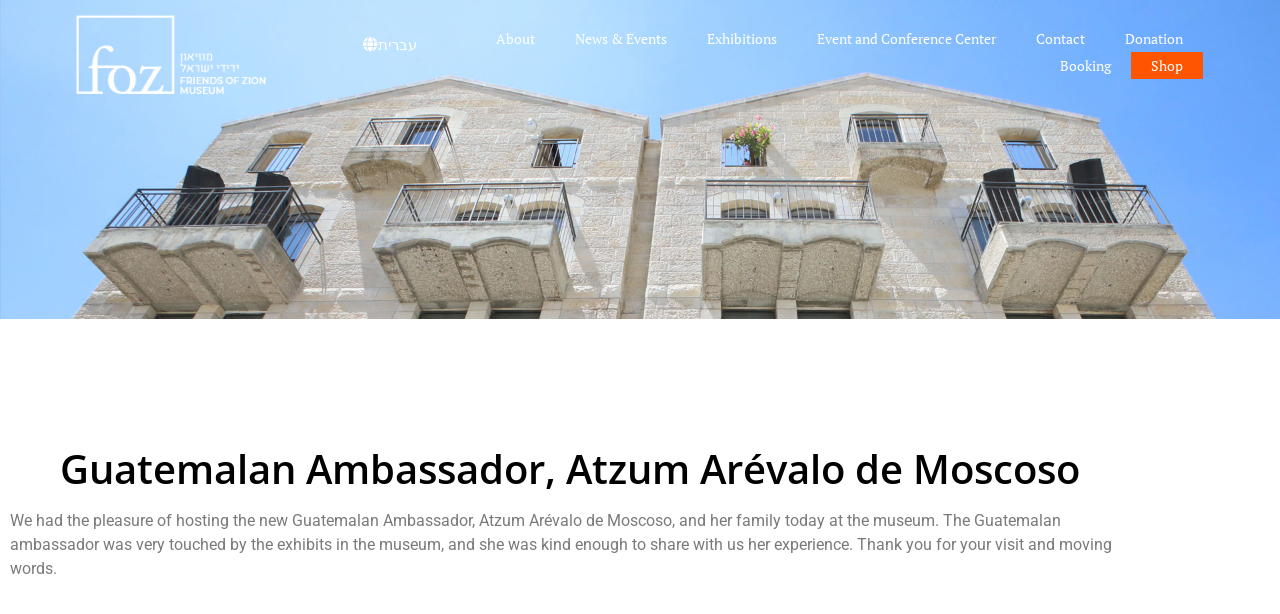

--- FILE ---
content_type: text/html; charset=UTF-8
request_url: https://fozmuseum.com/blog/guatemalan-ambassador-atzum-arevalo-de-moscoso/
body_size: 114590
content:
<!doctype html>
<html lang="en-US">
<head><meta charset="UTF-8"><script>if(navigator.userAgent.match(/MSIE|Internet Explorer/i)||navigator.userAgent.match(/Trident\/7\..*?rv:11/i)){var href=document.location.href;if(!href.match(/[?&]nowprocket/)){if(href.indexOf("?")==-1){if(href.indexOf("#")==-1){document.location.href=href+"?nowprocket=1"}else{document.location.href=href.replace("#","?nowprocket=1#")}}else{if(href.indexOf("#")==-1){document.location.href=href+"&nowprocket=1"}else{document.location.href=href.replace("#","&nowprocket=1#")}}}}</script><script>(()=>{class RocketLazyLoadScripts{constructor(){this.v="2.0.4",this.userEvents=["keydown","keyup","mousedown","mouseup","mousemove","mouseover","mouseout","touchmove","touchstart","touchend","touchcancel","wheel","click","dblclick","input"],this.attributeEvents=["onblur","onclick","oncontextmenu","ondblclick","onfocus","onmousedown","onmouseenter","onmouseleave","onmousemove","onmouseout","onmouseover","onmouseup","onmousewheel","onscroll","onsubmit"]}async t(){this.i(),this.o(),/iP(ad|hone)/.test(navigator.userAgent)&&this.h(),this.u(),this.l(this),this.m(),this.k(this),this.p(this),this._(),await Promise.all([this.R(),this.L()]),this.lastBreath=Date.now(),this.S(this),this.P(),this.D(),this.O(),this.M(),await this.C(this.delayedScripts.normal),await this.C(this.delayedScripts.defer),await this.C(this.delayedScripts.async),await this.T(),await this.F(),await this.j(),await this.A(),window.dispatchEvent(new Event("rocket-allScriptsLoaded")),this.everythingLoaded=!0,this.lastTouchEnd&&await new Promise(t=>setTimeout(t,500-Date.now()+this.lastTouchEnd)),this.I(),this.H(),this.U(),this.W()}i(){this.CSPIssue=sessionStorage.getItem("rocketCSPIssue"),document.addEventListener("securitypolicyviolation",t=>{this.CSPIssue||"script-src-elem"!==t.violatedDirective||"data"!==t.blockedURI||(this.CSPIssue=!0,sessionStorage.setItem("rocketCSPIssue",!0))},{isRocket:!0})}o(){window.addEventListener("pageshow",t=>{this.persisted=t.persisted,this.realWindowLoadedFired=!0},{isRocket:!0}),window.addEventListener("pagehide",()=>{this.onFirstUserAction=null},{isRocket:!0})}h(){let t;function e(e){t=e}window.addEventListener("touchstart",e,{isRocket:!0}),window.addEventListener("touchend",function i(o){o.changedTouches[0]&&t.changedTouches[0]&&Math.abs(o.changedTouches[0].pageX-t.changedTouches[0].pageX)<10&&Math.abs(o.changedTouches[0].pageY-t.changedTouches[0].pageY)<10&&o.timeStamp-t.timeStamp<200&&(window.removeEventListener("touchstart",e,{isRocket:!0}),window.removeEventListener("touchend",i,{isRocket:!0}),"INPUT"===o.target.tagName&&"text"===o.target.type||(o.target.dispatchEvent(new TouchEvent("touchend",{target:o.target,bubbles:!0})),o.target.dispatchEvent(new MouseEvent("mouseover",{target:o.target,bubbles:!0})),o.target.dispatchEvent(new PointerEvent("click",{target:o.target,bubbles:!0,cancelable:!0,detail:1,clientX:o.changedTouches[0].clientX,clientY:o.changedTouches[0].clientY})),event.preventDefault()))},{isRocket:!0})}q(t){this.userActionTriggered||("mousemove"!==t.type||this.firstMousemoveIgnored?"keyup"===t.type||"mouseover"===t.type||"mouseout"===t.type||(this.userActionTriggered=!0,this.onFirstUserAction&&this.onFirstUserAction()):this.firstMousemoveIgnored=!0),"click"===t.type&&t.preventDefault(),t.stopPropagation(),t.stopImmediatePropagation(),"touchstart"===this.lastEvent&&"touchend"===t.type&&(this.lastTouchEnd=Date.now()),"click"===t.type&&(this.lastTouchEnd=0),this.lastEvent=t.type,t.composedPath&&t.composedPath()[0].getRootNode()instanceof ShadowRoot&&(t.rocketTarget=t.composedPath()[0]),this.savedUserEvents.push(t)}u(){this.savedUserEvents=[],this.userEventHandler=this.q.bind(this),this.userEvents.forEach(t=>window.addEventListener(t,this.userEventHandler,{passive:!1,isRocket:!0})),document.addEventListener("visibilitychange",this.userEventHandler,{isRocket:!0})}U(){this.userEvents.forEach(t=>window.removeEventListener(t,this.userEventHandler,{passive:!1,isRocket:!0})),document.removeEventListener("visibilitychange",this.userEventHandler,{isRocket:!0}),this.savedUserEvents.forEach(t=>{(t.rocketTarget||t.target).dispatchEvent(new window[t.constructor.name](t.type,t))})}m(){const t="return false",e=Array.from(this.attributeEvents,t=>"data-rocket-"+t),i="["+this.attributeEvents.join("],[")+"]",o="[data-rocket-"+this.attributeEvents.join("],[data-rocket-")+"]",s=(e,i,o)=>{o&&o!==t&&(e.setAttribute("data-rocket-"+i,o),e["rocket"+i]=new Function("event",o),e.setAttribute(i,t))};new MutationObserver(t=>{for(const n of t)"attributes"===n.type&&(n.attributeName.startsWith("data-rocket-")||this.everythingLoaded?n.attributeName.startsWith("data-rocket-")&&this.everythingLoaded&&this.N(n.target,n.attributeName.substring(12)):s(n.target,n.attributeName,n.target.getAttribute(n.attributeName))),"childList"===n.type&&n.addedNodes.forEach(t=>{if(t.nodeType===Node.ELEMENT_NODE)if(this.everythingLoaded)for(const i of[t,...t.querySelectorAll(o)])for(const t of i.getAttributeNames())e.includes(t)&&this.N(i,t.substring(12));else for(const e of[t,...t.querySelectorAll(i)])for(const t of e.getAttributeNames())this.attributeEvents.includes(t)&&s(e,t,e.getAttribute(t))})}).observe(document,{subtree:!0,childList:!0,attributeFilter:[...this.attributeEvents,...e]})}I(){this.attributeEvents.forEach(t=>{document.querySelectorAll("[data-rocket-"+t+"]").forEach(e=>{this.N(e,t)})})}N(t,e){const i=t.getAttribute("data-rocket-"+e);i&&(t.setAttribute(e,i),t.removeAttribute("data-rocket-"+e))}k(t){Object.defineProperty(HTMLElement.prototype,"onclick",{get(){return this.rocketonclick||null},set(e){this.rocketonclick=e,this.setAttribute(t.everythingLoaded?"onclick":"data-rocket-onclick","this.rocketonclick(event)")}})}S(t){function e(e,i){let o=e[i];e[i]=null,Object.defineProperty(e,i,{get:()=>o,set(s){t.everythingLoaded?o=s:e["rocket"+i]=o=s}})}e(document,"onreadystatechange"),e(window,"onload"),e(window,"onpageshow");try{Object.defineProperty(document,"readyState",{get:()=>t.rocketReadyState,set(e){t.rocketReadyState=e},configurable:!0}),document.readyState="loading"}catch(t){console.log("WPRocket DJE readyState conflict, bypassing")}}l(t){this.originalAddEventListener=EventTarget.prototype.addEventListener,this.originalRemoveEventListener=EventTarget.prototype.removeEventListener,this.savedEventListeners=[],EventTarget.prototype.addEventListener=function(e,i,o){o&&o.isRocket||!t.B(e,this)&&!t.userEvents.includes(e)||t.B(e,this)&&!t.userActionTriggered||e.startsWith("rocket-")||t.everythingLoaded?t.originalAddEventListener.call(this,e,i,o):(t.savedEventListeners.push({target:this,remove:!1,type:e,func:i,options:o}),"mouseenter"!==e&&"mouseleave"!==e||t.originalAddEventListener.call(this,e,t.savedUserEvents.push,o))},EventTarget.prototype.removeEventListener=function(e,i,o){o&&o.isRocket||!t.B(e,this)&&!t.userEvents.includes(e)||t.B(e,this)&&!t.userActionTriggered||e.startsWith("rocket-")||t.everythingLoaded?t.originalRemoveEventListener.call(this,e,i,o):t.savedEventListeners.push({target:this,remove:!0,type:e,func:i,options:o})}}J(t,e){this.savedEventListeners=this.savedEventListeners.filter(i=>{let o=i.type,s=i.target||window;return e!==o||t!==s||(this.B(o,s)&&(i.type="rocket-"+o),this.$(i),!1)})}H(){EventTarget.prototype.addEventListener=this.originalAddEventListener,EventTarget.prototype.removeEventListener=this.originalRemoveEventListener,this.savedEventListeners.forEach(t=>this.$(t))}$(t){t.remove?this.originalRemoveEventListener.call(t.target,t.type,t.func,t.options):this.originalAddEventListener.call(t.target,t.type,t.func,t.options)}p(t){let e;function i(e){return t.everythingLoaded?e:e.split(" ").map(t=>"load"===t||t.startsWith("load.")?"rocket-jquery-load":t).join(" ")}function o(o){function s(e){const s=o.fn[e];o.fn[e]=o.fn.init.prototype[e]=function(){return this[0]===window&&t.userActionTriggered&&("string"==typeof arguments[0]||arguments[0]instanceof String?arguments[0]=i(arguments[0]):"object"==typeof arguments[0]&&Object.keys(arguments[0]).forEach(t=>{const e=arguments[0][t];delete arguments[0][t],arguments[0][i(t)]=e})),s.apply(this,arguments),this}}if(o&&o.fn&&!t.allJQueries.includes(o)){const e={DOMContentLoaded:[],"rocket-DOMContentLoaded":[]};for(const t in e)document.addEventListener(t,()=>{e[t].forEach(t=>t())},{isRocket:!0});o.fn.ready=o.fn.init.prototype.ready=function(i){function s(){parseInt(o.fn.jquery)>2?setTimeout(()=>i.bind(document)(o)):i.bind(document)(o)}return"function"==typeof i&&(t.realDomReadyFired?!t.userActionTriggered||t.fauxDomReadyFired?s():e["rocket-DOMContentLoaded"].push(s):e.DOMContentLoaded.push(s)),o([])},s("on"),s("one"),s("off"),t.allJQueries.push(o)}e=o}t.allJQueries=[],o(window.jQuery),Object.defineProperty(window,"jQuery",{get:()=>e,set(t){o(t)}})}P(){const t=new Map;document.write=document.writeln=function(e){const i=document.currentScript,o=document.createRange(),s=i.parentElement;let n=t.get(i);void 0===n&&(n=i.nextSibling,t.set(i,n));const c=document.createDocumentFragment();o.setStart(c,0),c.appendChild(o.createContextualFragment(e)),s.insertBefore(c,n)}}async R(){return new Promise(t=>{this.userActionTriggered?t():this.onFirstUserAction=t})}async L(){return new Promise(t=>{document.addEventListener("DOMContentLoaded",()=>{this.realDomReadyFired=!0,t()},{isRocket:!0})})}async j(){return this.realWindowLoadedFired?Promise.resolve():new Promise(t=>{window.addEventListener("load",t,{isRocket:!0})})}M(){this.pendingScripts=[];this.scriptsMutationObserver=new MutationObserver(t=>{for(const e of t)e.addedNodes.forEach(t=>{"SCRIPT"!==t.tagName||t.noModule||t.isWPRocket||this.pendingScripts.push({script:t,promise:new Promise(e=>{const i=()=>{const i=this.pendingScripts.findIndex(e=>e.script===t);i>=0&&this.pendingScripts.splice(i,1),e()};t.addEventListener("load",i,{isRocket:!0}),t.addEventListener("error",i,{isRocket:!0}),setTimeout(i,1e3)})})})}),this.scriptsMutationObserver.observe(document,{childList:!0,subtree:!0})}async F(){await this.X(),this.pendingScripts.length?(await this.pendingScripts[0].promise,await this.F()):this.scriptsMutationObserver.disconnect()}D(){this.delayedScripts={normal:[],async:[],defer:[]},document.querySelectorAll("script[type$=rocketlazyloadscript]").forEach(t=>{t.hasAttribute("data-rocket-src")?t.hasAttribute("async")&&!1!==t.async?this.delayedScripts.async.push(t):t.hasAttribute("defer")&&!1!==t.defer||"module"===t.getAttribute("data-rocket-type")?this.delayedScripts.defer.push(t):this.delayedScripts.normal.push(t):this.delayedScripts.normal.push(t)})}async _(){await this.L();let t=[];document.querySelectorAll("script[type$=rocketlazyloadscript][data-rocket-src]").forEach(e=>{let i=e.getAttribute("data-rocket-src");if(i&&!i.startsWith("data:")){i.startsWith("//")&&(i=location.protocol+i);try{const o=new URL(i).origin;o!==location.origin&&t.push({src:o,crossOrigin:e.crossOrigin||"module"===e.getAttribute("data-rocket-type")})}catch(t){}}}),t=[...new Map(t.map(t=>[JSON.stringify(t),t])).values()],this.Y(t,"preconnect")}async G(t){if(await this.K(),!0!==t.noModule||!("noModule"in HTMLScriptElement.prototype))return new Promise(e=>{let i;function o(){(i||t).setAttribute("data-rocket-status","executed"),e()}try{if(navigator.userAgent.includes("Firefox/")||""===navigator.vendor||this.CSPIssue)i=document.createElement("script"),[...t.attributes].forEach(t=>{let e=t.nodeName;"type"!==e&&("data-rocket-type"===e&&(e="type"),"data-rocket-src"===e&&(e="src"),i.setAttribute(e,t.nodeValue))}),t.text&&(i.text=t.text),t.nonce&&(i.nonce=t.nonce),i.hasAttribute("src")?(i.addEventListener("load",o,{isRocket:!0}),i.addEventListener("error",()=>{i.setAttribute("data-rocket-status","failed-network"),e()},{isRocket:!0}),setTimeout(()=>{i.isConnected||e()},1)):(i.text=t.text,o()),i.isWPRocket=!0,t.parentNode.replaceChild(i,t);else{const i=t.getAttribute("data-rocket-type"),s=t.getAttribute("data-rocket-src");i?(t.type=i,t.removeAttribute("data-rocket-type")):t.removeAttribute("type"),t.addEventListener("load",o,{isRocket:!0}),t.addEventListener("error",i=>{this.CSPIssue&&i.target.src.startsWith("data:")?(console.log("WPRocket: CSP fallback activated"),t.removeAttribute("src"),this.G(t).then(e)):(t.setAttribute("data-rocket-status","failed-network"),e())},{isRocket:!0}),s?(t.fetchPriority="high",t.removeAttribute("data-rocket-src"),t.src=s):t.src="data:text/javascript;base64,"+window.btoa(unescape(encodeURIComponent(t.text)))}}catch(i){t.setAttribute("data-rocket-status","failed-transform"),e()}});t.setAttribute("data-rocket-status","skipped")}async C(t){const e=t.shift();return e?(e.isConnected&&await this.G(e),this.C(t)):Promise.resolve()}O(){this.Y([...this.delayedScripts.normal,...this.delayedScripts.defer,...this.delayedScripts.async],"preload")}Y(t,e){this.trash=this.trash||[];let i=!0;var o=document.createDocumentFragment();t.forEach(t=>{const s=t.getAttribute&&t.getAttribute("data-rocket-src")||t.src;if(s&&!s.startsWith("data:")){const n=document.createElement("link");n.href=s,n.rel=e,"preconnect"!==e&&(n.as="script",n.fetchPriority=i?"high":"low"),t.getAttribute&&"module"===t.getAttribute("data-rocket-type")&&(n.crossOrigin=!0),t.crossOrigin&&(n.crossOrigin=t.crossOrigin),t.integrity&&(n.integrity=t.integrity),t.nonce&&(n.nonce=t.nonce),o.appendChild(n),this.trash.push(n),i=!1}}),document.head.appendChild(o)}W(){this.trash.forEach(t=>t.remove())}async T(){try{document.readyState="interactive"}catch(t){}this.fauxDomReadyFired=!0;try{await this.K(),this.J(document,"readystatechange"),document.dispatchEvent(new Event("rocket-readystatechange")),await this.K(),document.rocketonreadystatechange&&document.rocketonreadystatechange(),await this.K(),this.J(document,"DOMContentLoaded"),document.dispatchEvent(new Event("rocket-DOMContentLoaded")),await this.K(),this.J(window,"DOMContentLoaded"),window.dispatchEvent(new Event("rocket-DOMContentLoaded"))}catch(t){console.error(t)}}async A(){try{document.readyState="complete"}catch(t){}try{await this.K(),this.J(document,"readystatechange"),document.dispatchEvent(new Event("rocket-readystatechange")),await this.K(),document.rocketonreadystatechange&&document.rocketonreadystatechange(),await this.K(),this.J(window,"load"),window.dispatchEvent(new Event("rocket-load")),await this.K(),window.rocketonload&&window.rocketonload(),await this.K(),this.allJQueries.forEach(t=>t(window).trigger("rocket-jquery-load")),await this.K(),this.J(window,"pageshow");const t=new Event("rocket-pageshow");t.persisted=this.persisted,window.dispatchEvent(t),await this.K(),window.rocketonpageshow&&window.rocketonpageshow({persisted:this.persisted})}catch(t){console.error(t)}}async K(){Date.now()-this.lastBreath>45&&(await this.X(),this.lastBreath=Date.now())}async X(){return document.hidden?new Promise(t=>setTimeout(t)):new Promise(t=>requestAnimationFrame(t))}B(t,e){return e===document&&"readystatechange"===t||(e===document&&"DOMContentLoaded"===t||(e===window&&"DOMContentLoaded"===t||(e===window&&"load"===t||e===window&&"pageshow"===t)))}static run(){(new RocketLazyLoadScripts).t()}}RocketLazyLoadScripts.run()})();</script>
	
	<meta name="viewport" content="width=device-width, initial-scale=1">
	<link rel="profile" href="https://gmpg.org/xfn/11">
	<meta name='robots' content='index, follow, max-image-preview:large, max-snippet:-1, max-video-preview:-1' />
	<style>img:is([sizes="auto" i], [sizes^="auto," i]) { contain-intrinsic-size: 3000px 1500px }</style>
	
	<!-- This site is optimized with the Yoast SEO plugin v26.6 - https://yoast.com/wordpress/plugins/seo/ -->
	<title>Guatemalan Ambassador, Atzum Arévalo de Moscoso</title>
<link data-rocket-prefetch href="https://www.gstatic.com" rel="dns-prefetch">
<link data-rocket-prefetch href="https://www.googletagmanager.com" rel="dns-prefetch">
<link data-rocket-prefetch href="https://www.google.com" rel="dns-prefetch">
<link data-rocket-prefetch href="https://cdn.elementor.com" rel="dns-prefetch"><link rel="preload" data-rocket-preload as="image" href="https://fozmuseum.com/wp-content/uploads/2022/04/About-Header-1.jpg" fetchpriority="high">
	<meta name="description" content="We had the pleasure of hosting the new Guatemalan Ambassador, Atzum Arévalo de Moscoso, and her family today at the museum." />
	<link rel="canonical" href="https://fozmuseum.com/blog/guatemalan-ambassador-atzum-arevalo-de-moscoso/" />
	<meta property="og:locale" content="en_US" />
	<meta property="og:type" content="article" />
	<meta property="og:title" content="Guatemalan Ambassador, Atzum Arévalo de Moscoso" />
	<meta property="og:description" content="We had the pleasure of hosting the new Guatemalan Ambassador, Atzum Arévalo de Moscoso, and her family today at the museum." />
	<meta property="og:url" content="https://fozmuseum.com/blog/guatemalan-ambassador-atzum-arevalo-de-moscoso/" />
	<meta property="og:site_name" content="Friend of zion museum" />
	<meta property="article:published_time" content="2023-04-04T10:19:54+00:00" />
	<meta property="article:modified_time" content="2023-04-10T06:53:17+00:00" />
	<meta property="og:image" content="https://fozmuseum.com/wp-content/uploads/2023/04/AtzumArevalo.jpg" />
	<meta property="og:image:width" content="522" />
	<meta property="og:image:height" content="412" />
	<meta property="og:image:type" content="image/jpeg" />
	<meta name="author" content="shlomi" />
	<meta name="twitter:card" content="summary_large_image" />
	<meta name="twitter:label1" content="Written by" />
	<meta name="twitter:data1" content="shlomi" />
	<meta name="twitter:label2" content="Est. reading time" />
	<meta name="twitter:data2" content="1 minute" />
	<script type="application/ld+json" class="yoast-schema-graph">{"@context":"https://schema.org","@graph":[{"@type":"Article","@id":"https://fozmuseum.com/blog/guatemalan-ambassador-atzum-arevalo-de-moscoso/#article","isPartOf":{"@id":"https://fozmuseum.com/blog/guatemalan-ambassador-atzum-arevalo-de-moscoso/"},"author":{"name":"shlomi","@id":"https://fozmuseum.com/#/schema/person/35f4429ae799cd144b8eaa928227a92a"},"headline":"Guatemalan Ambassador, Atzum Arévalo de Moscoso","datePublished":"2023-04-04T10:19:54+00:00","dateModified":"2023-04-10T06:53:17+00:00","mainEntityOfPage":{"@id":"https://fozmuseum.com/blog/guatemalan-ambassador-atzum-arevalo-de-moscoso/"},"wordCount":65,"publisher":{"@id":"https://fozmuseum.com/#organization"},"image":{"@id":"https://fozmuseum.com/blog/guatemalan-ambassador-atzum-arevalo-de-moscoso/#primaryimage"},"thumbnailUrl":"https://fozmuseum.com/wp-content/uploads/2023/04/AtzumArevalo.jpg","articleSection":["Latest News"],"inLanguage":"en-US"},{"@type":"WebPage","@id":"https://fozmuseum.com/blog/guatemalan-ambassador-atzum-arevalo-de-moscoso/","url":"https://fozmuseum.com/blog/guatemalan-ambassador-atzum-arevalo-de-moscoso/","name":"Guatemalan Ambassador, Atzum Arévalo de Moscoso","isPartOf":{"@id":"https://fozmuseum.com/#website"},"primaryImageOfPage":{"@id":"https://fozmuseum.com/blog/guatemalan-ambassador-atzum-arevalo-de-moscoso/#primaryimage"},"image":{"@id":"https://fozmuseum.com/blog/guatemalan-ambassador-atzum-arevalo-de-moscoso/#primaryimage"},"thumbnailUrl":"https://fozmuseum.com/wp-content/uploads/2023/04/AtzumArevalo.jpg","datePublished":"2023-04-04T10:19:54+00:00","dateModified":"2023-04-10T06:53:17+00:00","description":"We had the pleasure of hosting the new Guatemalan Ambassador, Atzum Arévalo de Moscoso, and her family today at the museum.","breadcrumb":{"@id":"https://fozmuseum.com/blog/guatemalan-ambassador-atzum-arevalo-de-moscoso/#breadcrumb"},"inLanguage":"en-US","potentialAction":[{"@type":"ReadAction","target":["https://fozmuseum.com/blog/guatemalan-ambassador-atzum-arevalo-de-moscoso/"]}]},{"@type":"ImageObject","inLanguage":"en-US","@id":"https://fozmuseum.com/blog/guatemalan-ambassador-atzum-arevalo-de-moscoso/#primaryimage","url":"https://fozmuseum.com/wp-content/uploads/2023/04/AtzumArevalo.jpg","contentUrl":"https://fozmuseum.com/wp-content/uploads/2023/04/AtzumArevalo.jpg","width":522,"height":412,"caption":"Atzum Arévalo"},{"@type":"BreadcrumbList","@id":"https://fozmuseum.com/blog/guatemalan-ambassador-atzum-arevalo-de-moscoso/#breadcrumb","itemListElement":[{"@type":"ListItem","position":1,"name":"Home","item":"https://fozmuseum.com/"},{"@type":"ListItem","position":2,"name":"Guatemalan Ambassador, Atzum Arévalo de Moscoso"}]},{"@type":"WebSite","@id":"https://fozmuseum.com/#website","url":"https://fozmuseum.com/","name":"Friend of zion museum","description":"Friend of zion museum","publisher":{"@id":"https://fozmuseum.com/#organization"},"potentialAction":[{"@type":"SearchAction","target":{"@type":"EntryPoint","urlTemplate":"https://fozmuseum.com/?s={search_term_string}"},"query-input":{"@type":"PropertyValueSpecification","valueRequired":true,"valueName":"search_term_string"}}],"inLanguage":"en-US"},{"@type":"Organization","@id":"https://fozmuseum.com/#organization","name":"Friend of zion museum","url":"https://fozmuseum.com/","logo":{"@type":"ImageObject","inLanguage":"en-US","@id":"https://fozmuseum.com/#/schema/logo/image/","url":"https://fozmuseum.com/wp-content/uploads/2021/09/foz-logo.png","contentUrl":"https://fozmuseum.com/wp-content/uploads/2021/09/foz-logo.png","width":211,"height":88,"caption":"Friend of zion museum"},"image":{"@id":"https://fozmuseum.com/#/schema/logo/image/"}},{"@type":"Person","@id":"https://fozmuseum.com/#/schema/person/35f4429ae799cd144b8eaa928227a92a","name":"shlomi","url":"https://fozmuseum.com/blog/author/shlomi/"}]}</script>
	<!-- / Yoast SEO plugin. -->


<link rel='dns-prefetch' href='//cdn.elementor.com' />

<link rel="alternate" type="application/rss+xml" title="Friend of zion museum &raquo; Feed" href="https://fozmuseum.com/feed/" />
<link rel="alternate" type="application/rss+xml" title="Friend of zion museum &raquo; Comments Feed" href="https://fozmuseum.com/comments/feed/" />
<style id='wp-emoji-styles-inline-css'>

	img.wp-smiley, img.emoji {
		display: inline !important;
		border: none !important;
		box-shadow: none !important;
		height: 1em !important;
		width: 1em !important;
		margin: 0 0.07em !important;
		vertical-align: -0.1em !important;
		background: none !important;
		padding: 0 !important;
	}
</style>
<style id='global-styles-inline-css'>
:root{--wp--preset--aspect-ratio--square: 1;--wp--preset--aspect-ratio--4-3: 4/3;--wp--preset--aspect-ratio--3-4: 3/4;--wp--preset--aspect-ratio--3-2: 3/2;--wp--preset--aspect-ratio--2-3: 2/3;--wp--preset--aspect-ratio--16-9: 16/9;--wp--preset--aspect-ratio--9-16: 9/16;--wp--preset--color--black: #000000;--wp--preset--color--cyan-bluish-gray: #abb8c3;--wp--preset--color--white: #ffffff;--wp--preset--color--pale-pink: #f78da7;--wp--preset--color--vivid-red: #cf2e2e;--wp--preset--color--luminous-vivid-orange: #ff6900;--wp--preset--color--luminous-vivid-amber: #fcb900;--wp--preset--color--light-green-cyan: #7bdcb5;--wp--preset--color--vivid-green-cyan: #00d084;--wp--preset--color--pale-cyan-blue: #8ed1fc;--wp--preset--color--vivid-cyan-blue: #0693e3;--wp--preset--color--vivid-purple: #9b51e0;--wp--preset--gradient--vivid-cyan-blue-to-vivid-purple: linear-gradient(135deg,rgba(6,147,227,1) 0%,rgb(155,81,224) 100%);--wp--preset--gradient--light-green-cyan-to-vivid-green-cyan: linear-gradient(135deg,rgb(122,220,180) 0%,rgb(0,208,130) 100%);--wp--preset--gradient--luminous-vivid-amber-to-luminous-vivid-orange: linear-gradient(135deg,rgba(252,185,0,1) 0%,rgba(255,105,0,1) 100%);--wp--preset--gradient--luminous-vivid-orange-to-vivid-red: linear-gradient(135deg,rgba(255,105,0,1) 0%,rgb(207,46,46) 100%);--wp--preset--gradient--very-light-gray-to-cyan-bluish-gray: linear-gradient(135deg,rgb(238,238,238) 0%,rgb(169,184,195) 100%);--wp--preset--gradient--cool-to-warm-spectrum: linear-gradient(135deg,rgb(74,234,220) 0%,rgb(151,120,209) 20%,rgb(207,42,186) 40%,rgb(238,44,130) 60%,rgb(251,105,98) 80%,rgb(254,248,76) 100%);--wp--preset--gradient--blush-light-purple: linear-gradient(135deg,rgb(255,206,236) 0%,rgb(152,150,240) 100%);--wp--preset--gradient--blush-bordeaux: linear-gradient(135deg,rgb(254,205,165) 0%,rgb(254,45,45) 50%,rgb(107,0,62) 100%);--wp--preset--gradient--luminous-dusk: linear-gradient(135deg,rgb(255,203,112) 0%,rgb(199,81,192) 50%,rgb(65,88,208) 100%);--wp--preset--gradient--pale-ocean: linear-gradient(135deg,rgb(255,245,203) 0%,rgb(182,227,212) 50%,rgb(51,167,181) 100%);--wp--preset--gradient--electric-grass: linear-gradient(135deg,rgb(202,248,128) 0%,rgb(113,206,126) 100%);--wp--preset--gradient--midnight: linear-gradient(135deg,rgb(2,3,129) 0%,rgb(40,116,252) 100%);--wp--preset--font-size--small: 13px;--wp--preset--font-size--medium: 20px;--wp--preset--font-size--large: 36px;--wp--preset--font-size--x-large: 42px;--wp--preset--spacing--20: 0.44rem;--wp--preset--spacing--30: 0.67rem;--wp--preset--spacing--40: 1rem;--wp--preset--spacing--50: 1.5rem;--wp--preset--spacing--60: 2.25rem;--wp--preset--spacing--70: 3.38rem;--wp--preset--spacing--80: 5.06rem;--wp--preset--shadow--natural: 6px 6px 9px rgba(0, 0, 0, 0.2);--wp--preset--shadow--deep: 12px 12px 50px rgba(0, 0, 0, 0.4);--wp--preset--shadow--sharp: 6px 6px 0px rgba(0, 0, 0, 0.2);--wp--preset--shadow--outlined: 6px 6px 0px -3px rgba(255, 255, 255, 1), 6px 6px rgba(0, 0, 0, 1);--wp--preset--shadow--crisp: 6px 6px 0px rgba(0, 0, 0, 1);}:root { --wp--style--global--content-size: 800px;--wp--style--global--wide-size: 1200px; }:where(body) { margin: 0; }.wp-site-blocks > .alignleft { float: left; margin-right: 2em; }.wp-site-blocks > .alignright { float: right; margin-left: 2em; }.wp-site-blocks > .aligncenter { justify-content: center; margin-left: auto; margin-right: auto; }:where(.wp-site-blocks) > * { margin-block-start: 24px; margin-block-end: 0; }:where(.wp-site-blocks) > :first-child { margin-block-start: 0; }:where(.wp-site-blocks) > :last-child { margin-block-end: 0; }:root { --wp--style--block-gap: 24px; }:root :where(.is-layout-flow) > :first-child{margin-block-start: 0;}:root :where(.is-layout-flow) > :last-child{margin-block-end: 0;}:root :where(.is-layout-flow) > *{margin-block-start: 24px;margin-block-end: 0;}:root :where(.is-layout-constrained) > :first-child{margin-block-start: 0;}:root :where(.is-layout-constrained) > :last-child{margin-block-end: 0;}:root :where(.is-layout-constrained) > *{margin-block-start: 24px;margin-block-end: 0;}:root :where(.is-layout-flex){gap: 24px;}:root :where(.is-layout-grid){gap: 24px;}.is-layout-flow > .alignleft{float: left;margin-inline-start: 0;margin-inline-end: 2em;}.is-layout-flow > .alignright{float: right;margin-inline-start: 2em;margin-inline-end: 0;}.is-layout-flow > .aligncenter{margin-left: auto !important;margin-right: auto !important;}.is-layout-constrained > .alignleft{float: left;margin-inline-start: 0;margin-inline-end: 2em;}.is-layout-constrained > .alignright{float: right;margin-inline-start: 2em;margin-inline-end: 0;}.is-layout-constrained > .aligncenter{margin-left: auto !important;margin-right: auto !important;}.is-layout-constrained > :where(:not(.alignleft):not(.alignright):not(.alignfull)){max-width: var(--wp--style--global--content-size);margin-left: auto !important;margin-right: auto !important;}.is-layout-constrained > .alignwide{max-width: var(--wp--style--global--wide-size);}body .is-layout-flex{display: flex;}.is-layout-flex{flex-wrap: wrap;align-items: center;}.is-layout-flex > :is(*, div){margin: 0;}body .is-layout-grid{display: grid;}.is-layout-grid > :is(*, div){margin: 0;}body{padding-top: 0px;padding-right: 0px;padding-bottom: 0px;padding-left: 0px;}a:where(:not(.wp-element-button)){text-decoration: underline;}:root :where(.wp-element-button, .wp-block-button__link){background-color: #32373c;border-width: 0;color: #fff;font-family: inherit;font-size: inherit;line-height: inherit;padding: calc(0.667em + 2px) calc(1.333em + 2px);text-decoration: none;}.has-black-color{color: var(--wp--preset--color--black) !important;}.has-cyan-bluish-gray-color{color: var(--wp--preset--color--cyan-bluish-gray) !important;}.has-white-color{color: var(--wp--preset--color--white) !important;}.has-pale-pink-color{color: var(--wp--preset--color--pale-pink) !important;}.has-vivid-red-color{color: var(--wp--preset--color--vivid-red) !important;}.has-luminous-vivid-orange-color{color: var(--wp--preset--color--luminous-vivid-orange) !important;}.has-luminous-vivid-amber-color{color: var(--wp--preset--color--luminous-vivid-amber) !important;}.has-light-green-cyan-color{color: var(--wp--preset--color--light-green-cyan) !important;}.has-vivid-green-cyan-color{color: var(--wp--preset--color--vivid-green-cyan) !important;}.has-pale-cyan-blue-color{color: var(--wp--preset--color--pale-cyan-blue) !important;}.has-vivid-cyan-blue-color{color: var(--wp--preset--color--vivid-cyan-blue) !important;}.has-vivid-purple-color{color: var(--wp--preset--color--vivid-purple) !important;}.has-black-background-color{background-color: var(--wp--preset--color--black) !important;}.has-cyan-bluish-gray-background-color{background-color: var(--wp--preset--color--cyan-bluish-gray) !important;}.has-white-background-color{background-color: var(--wp--preset--color--white) !important;}.has-pale-pink-background-color{background-color: var(--wp--preset--color--pale-pink) !important;}.has-vivid-red-background-color{background-color: var(--wp--preset--color--vivid-red) !important;}.has-luminous-vivid-orange-background-color{background-color: var(--wp--preset--color--luminous-vivid-orange) !important;}.has-luminous-vivid-amber-background-color{background-color: var(--wp--preset--color--luminous-vivid-amber) !important;}.has-light-green-cyan-background-color{background-color: var(--wp--preset--color--light-green-cyan) !important;}.has-vivid-green-cyan-background-color{background-color: var(--wp--preset--color--vivid-green-cyan) !important;}.has-pale-cyan-blue-background-color{background-color: var(--wp--preset--color--pale-cyan-blue) !important;}.has-vivid-cyan-blue-background-color{background-color: var(--wp--preset--color--vivid-cyan-blue) !important;}.has-vivid-purple-background-color{background-color: var(--wp--preset--color--vivid-purple) !important;}.has-black-border-color{border-color: var(--wp--preset--color--black) !important;}.has-cyan-bluish-gray-border-color{border-color: var(--wp--preset--color--cyan-bluish-gray) !important;}.has-white-border-color{border-color: var(--wp--preset--color--white) !important;}.has-pale-pink-border-color{border-color: var(--wp--preset--color--pale-pink) !important;}.has-vivid-red-border-color{border-color: var(--wp--preset--color--vivid-red) !important;}.has-luminous-vivid-orange-border-color{border-color: var(--wp--preset--color--luminous-vivid-orange) !important;}.has-luminous-vivid-amber-border-color{border-color: var(--wp--preset--color--luminous-vivid-amber) !important;}.has-light-green-cyan-border-color{border-color: var(--wp--preset--color--light-green-cyan) !important;}.has-vivid-green-cyan-border-color{border-color: var(--wp--preset--color--vivid-green-cyan) !important;}.has-pale-cyan-blue-border-color{border-color: var(--wp--preset--color--pale-cyan-blue) !important;}.has-vivid-cyan-blue-border-color{border-color: var(--wp--preset--color--vivid-cyan-blue) !important;}.has-vivid-purple-border-color{border-color: var(--wp--preset--color--vivid-purple) !important;}.has-vivid-cyan-blue-to-vivid-purple-gradient-background{background: var(--wp--preset--gradient--vivid-cyan-blue-to-vivid-purple) !important;}.has-light-green-cyan-to-vivid-green-cyan-gradient-background{background: var(--wp--preset--gradient--light-green-cyan-to-vivid-green-cyan) !important;}.has-luminous-vivid-amber-to-luminous-vivid-orange-gradient-background{background: var(--wp--preset--gradient--luminous-vivid-amber-to-luminous-vivid-orange) !important;}.has-luminous-vivid-orange-to-vivid-red-gradient-background{background: var(--wp--preset--gradient--luminous-vivid-orange-to-vivid-red) !important;}.has-very-light-gray-to-cyan-bluish-gray-gradient-background{background: var(--wp--preset--gradient--very-light-gray-to-cyan-bluish-gray) !important;}.has-cool-to-warm-spectrum-gradient-background{background: var(--wp--preset--gradient--cool-to-warm-spectrum) !important;}.has-blush-light-purple-gradient-background{background: var(--wp--preset--gradient--blush-light-purple) !important;}.has-blush-bordeaux-gradient-background{background: var(--wp--preset--gradient--blush-bordeaux) !important;}.has-luminous-dusk-gradient-background{background: var(--wp--preset--gradient--luminous-dusk) !important;}.has-pale-ocean-gradient-background{background: var(--wp--preset--gradient--pale-ocean) !important;}.has-electric-grass-gradient-background{background: var(--wp--preset--gradient--electric-grass) !important;}.has-midnight-gradient-background{background: var(--wp--preset--gradient--midnight) !important;}.has-small-font-size{font-size: var(--wp--preset--font-size--small) !important;}.has-medium-font-size{font-size: var(--wp--preset--font-size--medium) !important;}.has-large-font-size{font-size: var(--wp--preset--font-size--large) !important;}.has-x-large-font-size{font-size: var(--wp--preset--font-size--x-large) !important;}
:root :where(.wp-block-pullquote){font-size: 1.5em;line-height: 1.6;}
</style>
<link data-minify="1" rel='stylesheet' id='ea11y-widget-fonts-css' href='https://fozmuseum.com/wp-content/cache/min/1/wp-content/plugins/pojo-accessibility/assets/build/fonts.css?ver=1766584642' media='all' />
<link data-minify="1" rel='stylesheet' id='ea11y-skip-link-css' href='https://fozmuseum.com/wp-content/cache/min/1/wp-content/plugins/pojo-accessibility/assets/build/skip-link.css?ver=1766584642' media='all' />
<link data-minify="1" rel='stylesheet' id='hello-elementor-css' href='https://fozmuseum.com/wp-content/cache/min/1/wp-content/themes/hello-elementor/assets/css/reset.css?ver=1766584643' media='all' />
<link data-minify="1" rel='stylesheet' id='hello-elementor-theme-style-css' href='https://fozmuseum.com/wp-content/cache/min/1/wp-content/themes/hello-elementor/assets/css/theme.css?ver=1766584643' media='all' />
<link data-minify="1" rel='stylesheet' id='hello-elementor-header-footer-css' href='https://fozmuseum.com/wp-content/cache/min/1/wp-content/themes/hello-elementor/assets/css/header-footer.css?ver=1766584643' media='all' />
<link rel='stylesheet' id='elementor-frontend-css' href='https://fozmuseum.com/wp-content/uploads/elementor/css/custom-frontend.min.css?ver=1766584642' media='all' />
<link rel='stylesheet' id='widget-image-css' href='https://fozmuseum.com/wp-content/plugins/elementor/assets/css/widget-image.min.css?ver=3.34.0' media='all' />
<link rel='stylesheet' id='widget-nav-menu-css' href='https://fozmuseum.com/wp-content/uploads/elementor/css/custom-pro-widget-nav-menu.min.css?ver=1766584642' media='all' />
<link rel='stylesheet' id='widget-heading-css' href='https://fozmuseum.com/wp-content/plugins/elementor/assets/css/widget-heading.min.css?ver=3.34.0' media='all' />
<link rel='stylesheet' id='widget-form-css' href='https://fozmuseum.com/wp-content/plugins/elementor-pro/assets/css/widget-form.min.css?ver=3.32.3' media='all' />
<link rel='stylesheet' id='widget-icon-list-css' href='https://fozmuseum.com/wp-content/uploads/elementor/css/custom-widget-icon-list.min.css?ver=1766584642' media='all' />
<link rel='stylesheet' id='e-animation-pulse-grow-css' href='https://fozmuseum.com/wp-content/plugins/elementor/assets/lib/animations/styles/e-animation-pulse-grow.min.css?ver=3.34.0' media='all' />
<link rel='stylesheet' id='e-sticky-css' href='https://fozmuseum.com/wp-content/plugins/elementor-pro/assets/css/modules/sticky.min.css?ver=3.32.3' media='all' />
<link rel='stylesheet' id='widget-social-icons-css' href='https://fozmuseum.com/wp-content/plugins/elementor/assets/css/widget-social-icons.min.css?ver=3.34.0' media='all' />
<link rel='stylesheet' id='e-apple-webkit-css' href='https://fozmuseum.com/wp-content/uploads/elementor/css/custom-apple-webkit.min.css?ver=1766584642' media='all' />
<link rel='stylesheet' id='e-animation-wobble-horizontal-css' href='https://fozmuseum.com/wp-content/plugins/elementor/assets/lib/animations/styles/e-animation-wobble-horizontal.min.css?ver=3.34.0' media='all' />
<link rel='stylesheet' id='e-popup-css' href='https://fozmuseum.com/wp-content/plugins/elementor-pro/assets/css/conditionals/popup.min.css?ver=3.32.3' media='all' />
<link data-minify="1" rel='stylesheet' id='bestfreebie-ionicons-css' href='https://fozmuseum.com/wp-content/cache/min/1/wp-content/plugins/bestfreebie-elementor-icons/assets/ionicons/css/ionicons.css?ver=1766584643' media='all' />
<link data-minify="1" rel='stylesheet' id='elementor-icons-css' href='https://fozmuseum.com/wp-content/cache/min/1/wp-content/plugins/elementor/assets/lib/eicons/css/elementor-icons.min.css?ver=1766584643' media='all' />
<link rel='stylesheet' id='elementor-post-5-css' href='https://fozmuseum.com/wp-content/uploads/elementor/css/post-5.css?ver=1766584642' media='all' />
<link data-minify="1" rel='stylesheet' id='font-awesome-5-all-css' href='https://fozmuseum.com/wp-content/cache/min/1/wp-content/plugins/elementor/assets/lib/font-awesome/css/all.min.css?ver=1766584643' media='all' />
<link rel='stylesheet' id='font-awesome-4-shim-css' href='https://fozmuseum.com/wp-content/plugins/elementor/assets/lib/font-awesome/css/v4-shims.min.css?ver=3.34.0' media='all' />
<link rel='stylesheet' id='premium-pro-css' href='https://fozmuseum.com/wp-content/plugins/premium-addons-pro/assets/frontend/min-css/premium-addons.min.css?ver=2.6.0' media='all' />
<link rel='stylesheet' id='widget-spacer-css' href='https://fozmuseum.com/wp-content/plugins/elementor/assets/css/widget-spacer.min.css?ver=3.34.0' media='all' />
<link rel='stylesheet' id='widget-video-css' href='https://fozmuseum.com/wp-content/plugins/elementor/assets/css/widget-video.min.css?ver=3.34.0' media='all' />
<link rel='stylesheet' id='elementor-post-10455-css' href='https://fozmuseum.com/wp-content/uploads/elementor/css/post-10455.css?ver=1766585369' media='all' />
<link rel='stylesheet' id='elementor-post-10-css' href='https://fozmuseum.com/wp-content/uploads/elementor/css/post-10.css?ver=1766584642' media='all' />
<link rel='stylesheet' id='elementor-post-126-css' href='https://fozmuseum.com/wp-content/uploads/elementor/css/post-126.css?ver=1766584642' media='all' />
<link rel='stylesheet' id='elementor-post-5734-css' href='https://fozmuseum.com/wp-content/uploads/elementor/css/post-5734.css?ver=1766584642' media='all' />
<link data-minify="1" rel='stylesheet' id='elementor-gf-local-opensans-css' href='https://fozmuseum.com/wp-content/cache/min/1/wp-content/uploads/elementor/google-fonts/css/opensans.css?ver=1766584643' media='all' />
<link data-minify="1" rel='stylesheet' id='elementor-gf-local-robotoslab-css' href='https://fozmuseum.com/wp-content/cache/min/1/wp-content/uploads/elementor/google-fonts/css/robotoslab.css?ver=1766584643' media='all' />
<link data-minify="1" rel='stylesheet' id='elementor-gf-local-roboto-css' href='https://fozmuseum.com/wp-content/cache/min/1/wp-content/uploads/elementor/google-fonts/css/roboto.css?ver=1766584643' media='all' />
<link data-minify="1" rel='stylesheet' id='elementor-gf-local-ptserif-css' href='https://fozmuseum.com/wp-content/cache/min/1/wp-content/uploads/elementor/google-fonts/css/ptserif.css?ver=1766584643' media='all' />
<link data-minify="1" rel='stylesheet' id='elementor-gf-local-montserrat-css' href='https://fozmuseum.com/wp-content/cache/min/1/wp-content/uploads/elementor/google-fonts/css/montserrat.css?ver=1766584643' media='all' />
<link data-minify="1" rel='stylesheet' id='elementor-gf-local-comfortaa-css' href='https://fozmuseum.com/wp-content/cache/min/1/wp-content/uploads/elementor/google-fonts/css/comfortaa.css?ver=1766584643' media='all' />
<link rel='stylesheet' id='elementor-icons-shared-0-css' href='https://fozmuseum.com/wp-content/plugins/elementor/assets/lib/font-awesome/css/fontawesome.min.css?ver=5.15.3' media='all' />
<link data-minify="1" rel='stylesheet' id='elementor-icons-fa-solid-css' href='https://fozmuseum.com/wp-content/cache/min/1/wp-content/plugins/elementor/assets/lib/font-awesome/css/solid.min.css?ver=1766584643' media='all' />
<link data-minify="1" rel='stylesheet' id='elementor-icons-fa-brands-css' href='https://fozmuseum.com/wp-content/cache/min/1/wp-content/plugins/elementor/assets/lib/font-awesome/css/brands.min.css?ver=1766584643' media='all' />
<script type="rocketlazyloadscript" data-rocket-src="https://fozmuseum.com/wp-includes/js/jquery/jquery.min.js?ver=3.7.1" id="jquery-core-js" data-rocket-defer defer></script>
<script type="rocketlazyloadscript" data-rocket-src="https://fozmuseum.com/wp-includes/js/jquery/jquery-migrate.min.js?ver=3.4.1" id="jquery-migrate-js" data-rocket-defer defer></script>
<script type="rocketlazyloadscript" data-rocket-src="https://fozmuseum.com/wp-content/plugins/elementor/assets/lib/font-awesome/js/v4-shims.min.js?ver=3.34.0" id="font-awesome-4-shim-js" data-rocket-defer defer></script>
<link rel="https://api.w.org/" href="https://fozmuseum.com/wp-json/" /><link rel="alternate" title="JSON" type="application/json" href="https://fozmuseum.com/wp-json/wp/v2/posts/10455" /><link rel="EditURI" type="application/rsd+xml" title="RSD" href="https://fozmuseum.com/xmlrpc.php?rsd" />
<meta name="generator" content="WordPress 6.8.3" />
<link rel='shortlink' href='https://fozmuseum.com/?p=10455' />
<link rel="alternate" title="oEmbed (JSON)" type="application/json+oembed" href="https://fozmuseum.com/wp-json/oembed/1.0/embed?url=https%3A%2F%2Ffozmuseum.com%2Fblog%2Fguatemalan-ambassador-atzum-arevalo-de-moscoso%2F" />
<link rel="alternate" title="oEmbed (XML)" type="text/xml+oembed" href="https://fozmuseum.com/wp-json/oembed/1.0/embed?url=https%3A%2F%2Ffozmuseum.com%2Fblog%2Fguatemalan-ambassador-atzum-arevalo-de-moscoso%2F&#038;format=xml" />
<!-- start Simple Custom CSS and JS -->
<style>
/*a.elementor-sub-item.elementor-item-anchor {
    margin-left: -20px;
}

.elementor-nav-menu--main .elementor-nav-menu ul {
     padding: 20px !important;
}
*/

li.menu-item.menu-item-type-custom.menu-item-object-custom.menu-item-3949 a.elementor-sub-item.elementor-item-anchor {
    font-weight: 700 !important;
}

li.menu-item.menu-item-type-custom.menu-item-object-custom.menu-item-3950 a.elementor-sub-item.elementor-item-anchor {
    font-weight: 700 !important;
}

li.menu-item.menu-item-type-custom.menu-item-object-custom.menu-item-3951 a.elementor-sub-item.elementor-item-anchor {
    font-weight: 700 !important;
}
/* edit at 13/03/22 */
.elementor-369 .elementor-element.elementor-element-767c6d0 > .elementor-element-populated > .elementor-widget-wrap {
    padding: 0px 20px 0px 20px;
}
.elementor-6729 .elementor-element.elementor-element-51c2aaba > .elementor-element-populated > .elementor-widget-wrap {
    padding: 0px 20px 0px 20px;
}
.shop{
 color: ffffff;
  fill: #FFFFFF;
  background-color: #d2691e;
}
/*End edit at 13/03/22 */
/*
.menu-item .menu-item-has-children ul::before{
  width: 10px;
  height: 10px;
  background-color: red;
}*/</style>
<!-- end Simple Custom CSS and JS -->
<meta name="description" content="We had the pleasure of hosting the new Guatemalan Ambassador, Atzum Arévalo de Moscoso, and her family today at the museum.">
<meta name="generator" content="Elementor 3.34.0; features: additional_custom_breakpoints; settings: css_print_method-external, google_font-enabled, font_display-auto">
<!-- Google Tag Manager -->
<script type="rocketlazyloadscript">(function(w,d,s,l,i){w[l]=w[l]||[];w[l].push({'gtm.start':
new Date().getTime(),event:'gtm.js'});var f=d.getElementsByTagName(s)[0],
j=d.createElement(s),dl=l!='dataLayer'?'&l='+l:'';j.async=true;j.src=
'https://www.googletagmanager.com/gtm.js?id='+i+dl;f.parentNode.insertBefore(j,f);
})(window,document,'script','dataLayer','GTM-K98QLR');</script>
<!-- End Google Tag Manager -->
<meta name="facebook-domain-verification" content="t8mgi86wzni9xwij9ix43omnd8hmtk" />
			<style>
				.e-con.e-parent:nth-of-type(n+4):not(.e-lazyloaded):not(.e-no-lazyload),
				.e-con.e-parent:nth-of-type(n+4):not(.e-lazyloaded):not(.e-no-lazyload) * {
					background-image: none !important;
				}
				@media screen and (max-height: 1024px) {
					.e-con.e-parent:nth-of-type(n+3):not(.e-lazyloaded):not(.e-no-lazyload),
					.e-con.e-parent:nth-of-type(n+3):not(.e-lazyloaded):not(.e-no-lazyload) * {
						background-image: none !important;
					}
				}
				@media screen and (max-height: 640px) {
					.e-con.e-parent:nth-of-type(n+2):not(.e-lazyloaded):not(.e-no-lazyload),
					.e-con.e-parent:nth-of-type(n+2):not(.e-lazyloaded):not(.e-no-lazyload) * {
						background-image: none !important;
					}
				}
			</style>
			<link rel="icon" href="https://fozmuseum.com/wp-content/uploads/2021/12/favicon.jpg" sizes="32x32" />
<link rel="icon" href="https://fozmuseum.com/wp-content/uploads/2021/12/favicon.jpg" sizes="192x192" />
<link rel="apple-touch-icon" href="https://fozmuseum.com/wp-content/uploads/2021/12/favicon.jpg" />
<meta name="msapplication-TileImage" content="https://fozmuseum.com/wp-content/uploads/2021/12/favicon.jpg" />
<noscript><style id="rocket-lazyload-nojs-css">.rll-youtube-player, [data-lazy-src]{display:none !important;}</style></noscript><meta name="generator" content="WP Rocket 3.20.2" data-wpr-features="wpr_delay_js wpr_defer_js wpr_minify_js wpr_lazyload_images wpr_lazyload_iframes wpr_preconnect_external_domains wpr_oci wpr_minify_css wpr_desktop" /></head>
<body class="wp-singular post-template post-template-elementor_header_footer single single-post postid-10455 single-format-standard wp-custom-logo wp-embed-responsive wp-theme-hello-elementor ally-default hello-elementor-default elementor-default elementor-template-full-width elementor-kit-5 elementor-page elementor-page-10455">

		<script type="rocketlazyloadscript">
			const onSkipLinkClick = () => {
				const htmlElement = document.querySelector('html');

				htmlElement.style['scroll-behavior'] = 'smooth';

				setTimeout( () => htmlElement.style['scroll-behavior'] = null, 1000 );
			}
			document.addEventListener("DOMContentLoaded", () => {
				if (!document.querySelector('#content')) {
					document.querySelector('.ea11y-skip-to-content-link').remove();
				}
			});
		</script>
		<nav aria-label="Skip to content navigation">
			<a class="ea11y-skip-to-content-link"
				href="#content"
				tabindex="1"
				onclick="onSkipLinkClick()"
			>
				Skip to content
				<svg width="24" height="24" viewBox="0 0 24 24" fill="none" role="presentation">
					<path d="M18 6V12C18 12.7956 17.6839 13.5587 17.1213 14.1213C16.5587 14.6839 15.7956 15 15 15H5M5 15L9 11M5 15L9 19"
								stroke="black"
								stroke-width="1.5"
								stroke-linecap="round"
								stroke-linejoin="round"
					/>
				</svg>
			</a>
			<div class="ea11y-skip-to-content-backdrop"></div>
		</nav>

		<!-- Google Tag Manager (noscript) -->
<noscript><iframe src="https://www.googletagmanager.com/ns.html?id=GTM-K98QLR"
height="0" width="0" style="display:none;visibility:hidden"></iframe></noscript>
<!-- End Google Tag Manager (noscript) -->


		<header  data-elementor-type="header" data-elementor-id="10" class="elementor elementor-10 elementor-location-header" data-elementor-post-type="elementor_library">
					<section  class="elementor-section elementor-top-section elementor-element elementor-element-58c7f3c elementor-section-full_width elementor-section-height-default elementor-section-height-default" data-id="58c7f3c" data-element_type="section" id="scrollup">
						<div  class="elementor-container elementor-column-gap-extended">
					<div class="elementor-column elementor-col-100 elementor-top-column elementor-element elementor-element-c202c97" data-id="c202c97" data-element_type="column" data-settings="{&quot;background_background&quot;:&quot;classic&quot;}">
			<div class="elementor-widget-wrap elementor-element-populated">
						<section class="elementor-section elementor-inner-section elementor-element elementor-element-67d3aa9 elementor-section-full_width elementor-section-content-top elementor-section-height-default elementor-section-height-default" data-id="67d3aa9" data-element_type="section">
						<div class="elementor-container elementor-column-gap-wide">
					<div class="elementor-column elementor-col-25 elementor-inner-column elementor-element elementor-element-89d5210" data-id="89d5210" data-element_type="column">
			<div class="elementor-widget-wrap elementor-element-populated">
						<div class="elementor-element elementor-element-dd1ebb9 elementor-widget elementor-widget-image" data-id="dd1ebb9" data-element_type="widget" data-widget_type="image.default">
				<div class="elementor-widget-container">
																<a href="/">
							<img width="211" height="88" src="https://fozmuseum.com/wp-content/uploads/2021/09/foz-logo.png" class="attachment-full size-full wp-image-25" alt="logo" />								</a>
															</div>
				</div>
					</div>
		</div>
				<div class="elementor-column elementor-col-25 elementor-inner-column elementor-element elementor-element-647f17a" data-id="647f17a" data-element_type="column">
			<div class="elementor-widget-wrap elementor-element-populated">
						<div class="elementor-element elementor-element-43dbbea elementor-align-center elementor-mobile-align-center elementor-widget-mobile__width-initial elementor-widget elementor-widget-button" data-id="43dbbea" data-element_type="widget" data-widget_type="button.default">
				<div class="elementor-widget-container">
									<div class="elementor-button-wrapper">
					<a class="elementor-button elementor-button-link elementor-size-sm" href="https://fozmuseum.com/he/">
						<span class="elementor-button-content-wrapper">
						<span class="elementor-button-icon">
				<i aria-hidden="true" class="fas fa-globe"></i>			</span>
									<span class="elementor-button-text">עברית</span>
					</span>
					</a>
				</div>
								</div>
				</div>
					</div>
		</div>
				<div class="elementor-column elementor-col-25 elementor-inner-column elementor-element elementor-element-3c0287a elementor-hidden-widescreen elementor-hidden-desktop elementor-hidden-tablet" data-id="3c0287a" data-element_type="column">
			<div class="elementor-widget-wrap elementor-element-populated">
						<div class="elementor-element elementor-element-596bd96 elementor-view-framed elementor-widget-mobile__width-initial elementor-shape-circle elementor-widget elementor-widget-icon" data-id="596bd96" data-element_type="widget" data-widget_type="icon.default">
				<div class="elementor-widget-container">
							<div class="elementor-icon-wrapper">
			<a class="elementor-icon" href="https://shop.fozmuseum.com/" target="_blank">
			<i aria-hidden="true" class="fas fa-shopping-cart"></i>			</a>
		</div>
						</div>
				</div>
					</div>
		</div>
				<div class="elementor-column elementor-col-25 elementor-inner-column elementor-element elementor-element-aff74d4" data-id="aff74d4" data-element_type="column">
			<div class="elementor-widget-wrap elementor-element-populated">
						<div class="elementor-element elementor-element-2b7e247 elementor-nav-menu__align-end elementor-nav-menu--stretch elementor-widget__width-initial elementor-widget-mobile__width-initial elementor-nav-menu--dropdown-tablet elementor-nav-menu__text-align-aside elementor-nav-menu--toggle elementor-nav-menu--burger elementor-widget elementor-widget-nav-menu" data-id="2b7e247" data-element_type="widget" data-settings="{&quot;full_width&quot;:&quot;stretch&quot;,&quot;layout&quot;:&quot;horizontal&quot;,&quot;submenu_icon&quot;:{&quot;value&quot;:&quot;&lt;i class=\&quot;fas fa-caret-down\&quot; aria-hidden=\&quot;true\&quot;&gt;&lt;\/i&gt;&quot;,&quot;library&quot;:&quot;fa-solid&quot;},&quot;toggle&quot;:&quot;burger&quot;}" data-widget_type="nav-menu.default">
				<div class="elementor-widget-container">
								<nav aria-label="Menu" class="elementor-nav-menu--main elementor-nav-menu__container elementor-nav-menu--layout-horizontal e--pointer-none">
				<ul id="menu-1-2b7e247" class="elementor-nav-menu"><li class="menu-item menu-item-type-post_type menu-item-object-page menu-item-31"><a href="https://fozmuseum.com/about/" class="elementor-item">About</a></li>
<li class="menu-item menu-item-type-post_type menu-item-object-page menu-item-has-children menu-item-29"><a href="https://fozmuseum.com/news-and-events/" class="elementor-item">News &amp; Events</a>
<ul class="sub-menu elementor-nav-menu--dropdown">
	<li class="menu-item menu-item-type-custom menu-item-object-custom menu-item-3949"><a href="https://fozmuseum.com/all-news-events/" class="elementor-sub-item">Events</a></li>
	<li class="menu-item menu-item-type-custom menu-item-object-custom menu-item-3950"><a href="https://fozmuseum.com/all-articles/" class="elementor-sub-item">Articles</a></li>
	<li class="menu-item menu-item-type-post_type menu-item-object-page menu-item-12646"><a href="https://fozmuseum.com/hostages/" class="elementor-sub-item">Iron Sword War</a></li>
	<li class="menu-item menu-item-type-custom menu-item-object-custom menu-item-10655"><a href="https://fozmuseum.com/he/holocaust-survivors-stories/" class="elementor-sub-item">The Power Of Words</a></li>
	<li class="menu-item menu-item-type-custom menu-item-object-custom menu-item-13501"><a href="https://fozmuseum.com/honoring-pastors/" class="elementor-sub-item">Honoring Friendship</a></li>
	<li class="menu-item menu-item-type-custom menu-item-object-custom menu-item-13626"><a href="https://fozmuseum.com/vip-awards/" class="elementor-sub-item">VIP Awards</a></li>
	<li class="menu-item menu-item-type-custom menu-item-object-custom menu-item-3951"><a href="https://fozmuseum.com/gallery/" class="elementor-sub-item">Gallery</a></li>
	<li class="menu-item menu-item-type-post_type menu-item-object-page menu-item-13735"><a href="https://fozmuseum.com/standing-with-israel/" class="elementor-sub-item">Standing With Israel</a></li>
</ul>
</li>
<li class="menu-item menu-item-type-post_type menu-item-object-page menu-item-3977"><a href="https://fozmuseum.com/exhibitions-details/" class="elementor-item">Exhibitions</a></li>
<li class="menu-item menu-item-type-post_type menu-item-object-page menu-item-3979"><a href="https://fozmuseum.com/media-center/" class="elementor-item">Event and Conference Center</a></li>
<li class="menu-item menu-item-type-post_type menu-item-object-page menu-item-28"><a href="https://fozmuseum.com/contact/" class="elementor-item">Contact</a></li>
<li class="menu-item menu-item-type-custom menu-item-object-custom menu-item-13691"><a target="_blank" href="https://payment.fozmuseum.luden-labs.com/en" class="elementor-item">Donation</a></li>
<li class="menu-item menu-item-type-custom menu-item-object-custom menu-item-has-children menu-item-11593"><a href="#" class="elementor-item elementor-item-anchor">Booking</a>
<ul class="sub-menu elementor-nav-menu--dropdown">
	<li class="menu-item menu-item-type-post_type menu-item-object-page menu-item-4923"><a href="https://fozmuseum.com/online-reservation/" class="elementor-sub-item">Online Booking</a></li>
	<li class="menu-item menu-item-type-post_type menu-item-object-page menu-item-11592"><a href="https://fozmuseum.com/virtual-tour/" class="elementor-sub-item">Live Virtual Tour</a></li>
</ul>
</li>
<li class="shop menu-item menu-item-type-custom menu-item-object-custom menu-item-9148"><a target="_blank" href="https://shop.fozmuseum.com/?utm_source=FOZ-ENGLISH&#038;utm_medium=CPC&#038;utm_campaign=FOZ-SHOP" class="elementor-item">Shop</a></li>
</ul>			</nav>
					<div class="elementor-menu-toggle" role="button" tabindex="0" aria-label="Menu Toggle" aria-expanded="false">
			<i aria-hidden="true" role="presentation" class="elementor-menu-toggle__icon--open eicon-menu-bar"></i><i aria-hidden="true" role="presentation" class="elementor-menu-toggle__icon--close eicon-close"></i>		</div>
					<nav class="elementor-nav-menu--dropdown elementor-nav-menu__container" aria-hidden="true">
				<ul id="menu-2-2b7e247" class="elementor-nav-menu"><li class="menu-item menu-item-type-post_type menu-item-object-page menu-item-31"><a href="https://fozmuseum.com/about/" class="elementor-item" tabindex="-1">About</a></li>
<li class="menu-item menu-item-type-post_type menu-item-object-page menu-item-has-children menu-item-29"><a href="https://fozmuseum.com/news-and-events/" class="elementor-item" tabindex="-1">News &amp; Events</a>
<ul class="sub-menu elementor-nav-menu--dropdown">
	<li class="menu-item menu-item-type-custom menu-item-object-custom menu-item-3949"><a href="https://fozmuseum.com/all-news-events/" class="elementor-sub-item" tabindex="-1">Events</a></li>
	<li class="menu-item menu-item-type-custom menu-item-object-custom menu-item-3950"><a href="https://fozmuseum.com/all-articles/" class="elementor-sub-item" tabindex="-1">Articles</a></li>
	<li class="menu-item menu-item-type-post_type menu-item-object-page menu-item-12646"><a href="https://fozmuseum.com/hostages/" class="elementor-sub-item" tabindex="-1">Iron Sword War</a></li>
	<li class="menu-item menu-item-type-custom menu-item-object-custom menu-item-10655"><a href="https://fozmuseum.com/he/holocaust-survivors-stories/" class="elementor-sub-item" tabindex="-1">The Power Of Words</a></li>
	<li class="menu-item menu-item-type-custom menu-item-object-custom menu-item-13501"><a href="https://fozmuseum.com/honoring-pastors/" class="elementor-sub-item" tabindex="-1">Honoring Friendship</a></li>
	<li class="menu-item menu-item-type-custom menu-item-object-custom menu-item-13626"><a href="https://fozmuseum.com/vip-awards/" class="elementor-sub-item" tabindex="-1">VIP Awards</a></li>
	<li class="menu-item menu-item-type-custom menu-item-object-custom menu-item-3951"><a href="https://fozmuseum.com/gallery/" class="elementor-sub-item" tabindex="-1">Gallery</a></li>
	<li class="menu-item menu-item-type-post_type menu-item-object-page menu-item-13735"><a href="https://fozmuseum.com/standing-with-israel/" class="elementor-sub-item" tabindex="-1">Standing With Israel</a></li>
</ul>
</li>
<li class="menu-item menu-item-type-post_type menu-item-object-page menu-item-3977"><a href="https://fozmuseum.com/exhibitions-details/" class="elementor-item" tabindex="-1">Exhibitions</a></li>
<li class="menu-item menu-item-type-post_type menu-item-object-page menu-item-3979"><a href="https://fozmuseum.com/media-center/" class="elementor-item" tabindex="-1">Event and Conference Center</a></li>
<li class="menu-item menu-item-type-post_type menu-item-object-page menu-item-28"><a href="https://fozmuseum.com/contact/" class="elementor-item" tabindex="-1">Contact</a></li>
<li class="menu-item menu-item-type-custom menu-item-object-custom menu-item-13691"><a target="_blank" href="https://payment.fozmuseum.luden-labs.com/en" class="elementor-item" tabindex="-1">Donation</a></li>
<li class="menu-item menu-item-type-custom menu-item-object-custom menu-item-has-children menu-item-11593"><a href="#" class="elementor-item elementor-item-anchor" tabindex="-1">Booking</a>
<ul class="sub-menu elementor-nav-menu--dropdown">
	<li class="menu-item menu-item-type-post_type menu-item-object-page menu-item-4923"><a href="https://fozmuseum.com/online-reservation/" class="elementor-sub-item" tabindex="-1">Online Booking</a></li>
	<li class="menu-item menu-item-type-post_type menu-item-object-page menu-item-11592"><a href="https://fozmuseum.com/virtual-tour/" class="elementor-sub-item" tabindex="-1">Live Virtual Tour</a></li>
</ul>
</li>
<li class="shop menu-item menu-item-type-custom menu-item-object-custom menu-item-9148"><a target="_blank" href="https://shop.fozmuseum.com/?utm_source=FOZ-ENGLISH&#038;utm_medium=CPC&#038;utm_campaign=FOZ-SHOP" class="elementor-item" tabindex="-1">Shop</a></li>
</ul>			</nav>
						</div>
				</div>
					</div>
		</div>
					</div>
		</section>
					</div>
		</div>
					</div>
		</section>
				</header>
				<div  data-elementor-type="wp-post" data-elementor-id="10455" class="elementor elementor-10455" data-elementor-post-type="post">
						<section  class="elementor-section elementor-top-section elementor-element elementor-element-6a70448 elementor-section-boxed elementor-section-height-default elementor-section-height-default" data-id="6a70448" data-element_type="section" data-settings="{&quot;background_background&quot;:&quot;classic&quot;}">
						<div  class="elementor-container elementor-column-gap-default">
					<div class="elementor-column elementor-col-100 elementor-top-column elementor-element elementor-element-4d95a6ef" data-id="4d95a6ef" data-element_type="column">
			<div class="elementor-widget-wrap elementor-element-populated">
						<div class="elementor-element elementor-element-29d9ed88 elementor-hidden-tablet elementor-hidden-mobile elementor-widget elementor-widget-spacer" data-id="29d9ed88" data-element_type="widget" data-widget_type="spacer.default">
				<div class="elementor-widget-container">
							<div class="elementor-spacer">
			<div class="elementor-spacer-inner"></div>
		</div>
						</div>
				</div>
					</div>
		</div>
					</div>
		</section>
				<section  class="elementor-section elementor-top-section elementor-element elementor-element-893e295 elementor-section-stretched elementor-section-boxed elementor-section-height-default elementor-section-height-default" data-id="893e295" data-element_type="section" data-settings="{&quot;stretch_section&quot;:&quot;section-stretched&quot;}">
						<div  class="elementor-container elementor-column-gap-default">
					<div class="elementor-column elementor-col-100 elementor-top-column elementor-element elementor-element-2075060" data-id="2075060" data-element_type="column">
			<div class="elementor-widget-wrap elementor-element-populated">
						<div class="elementor-element elementor-element-d17a607 elementor-widget elementor-widget-spacer" data-id="d17a607" data-element_type="widget" data-widget_type="spacer.default">
				<div class="elementor-widget-container">
							<div class="elementor-spacer">
			<div class="elementor-spacer-inner"></div>
		</div>
						</div>
				</div>
				<div class="elementor-element elementor-element-765d533 elementor-widget elementor-widget-heading" data-id="765d533" data-element_type="widget" data-widget_type="heading.default">
				<div class="elementor-widget-container">
					<h1 class="elementor-heading-title elementor-size-default">Guatemalan Ambassador, Atzum Arévalo de Moscoso</h1>				</div>
				</div>
					</div>
		</div>
					</div>
		</section>
				<section  class="elementor-section elementor-top-section elementor-element elementor-element-574c338 elementor-section-boxed elementor-section-height-default elementor-section-height-default" data-id="574c338" data-element_type="section">
						<div  class="elementor-container elementor-column-gap-default">
					<div class="elementor-column elementor-col-100 elementor-top-column elementor-element elementor-element-c590d70" data-id="c590d70" data-element_type="column">
			<div class="elementor-widget-wrap elementor-element-populated">
						<div class="elementor-element elementor-element-b3b9a7a elementor-widget elementor-widget-text-editor" data-id="b3b9a7a" data-element_type="widget" data-widget_type="text-editor.default">
				<div class="elementor-widget-container">
									<div class="RichText3-paragraph--withVSpacingNormal RichText3-paragraph Typography Typography--m"><div class="TruncatedRichText"><div class="RichText3--withMonospaceStyling RichText3 TruncatedRichText-richText"><div class="RichText3-paragraph--withVSpacingNormal RichText3-paragraph Typography Typography--m">We had the pleasure of hosting the new Guatemalan Ambassador, Atzum Arévalo de Moscoso, and her family today at the museum. The Guatemalan ambassador was very touched by the exhibits in the museum, and she was kind enough to share with us her experience. Thank you for your visit and moving words.</div></div></div><div class="AttachmentsPile-attachmentCardPileForThumbnailAssets"><div class="AttachmentsPile-attachmentCardContainer"><div class="RichAttachment AttachmentsPile-attachmentImage"><div class="PreviewableAttachment"><div class="AttachmentImage-preview" tabindex="0"> </div></div></div></div></div></div>								</div>
				</div>
				<div class="elementor-element elementor-element-d2de608 elementor-widget elementor-widget-video" data-id="d2de608" data-element_type="widget" data-settings="{&quot;youtube_url&quot;:&quot;https:\/\/youtu.be\/RliIBHHU07s&quot;,&quot;video_type&quot;:&quot;youtube&quot;,&quot;controls&quot;:&quot;yes&quot;}" data-widget_type="video.default">
				<div class="elementor-widget-container">
							<div class="elementor-wrapper elementor-open-inline">
			<div class="elementor-video"></div>		</div>
						</div>
				</div>
					</div>
		</div>
					</div>
		</section>
				</div>
				<footer data-elementor-type="footer" data-elementor-id="126" class="elementor elementor-126 elementor-location-footer" data-elementor-post-type="elementor_library">
					<section class="elementor-section elementor-top-section elementor-element elementor-element-ed8c249 elementor-section-boxed elementor-section-height-default elementor-section-height-default" data-id="ed8c249" data-element_type="section" data-settings="{&quot;background_background&quot;:&quot;classic&quot;}">
						<div class="elementor-container elementor-column-gap-default">
					<div class="elementor-column elementor-col-100 elementor-top-column elementor-element elementor-element-d858c0d" data-id="d858c0d" data-element_type="column">
			<div class="elementor-widget-wrap elementor-element-populated">
						<div class="elementor-element elementor-element-152f999 elementor-widget elementor-widget-heading" data-id="152f999" data-element_type="widget" data-widget_type="heading.default">
				<div class="elementor-widget-container">
					<h2 class="elementor-heading-title elementor-size-default">Stand with Israel - Become a Friend of Zion</h2>				</div>
				</div>
				<div class="elementor-element elementor-element-2f8195b elementor-widget elementor-widget-heading" data-id="2f8195b" data-element_type="widget" data-widget_type="heading.default">
				<div class="elementor-widget-container">
					<h3 class="elementor-heading-title elementor-size-default">Sign up for our Newsletter</h3>				</div>
				</div>
				<div class="elementor-element elementor-element-e29adb4 elementor-button-align-end elementor-mobile-button-align-stretch elementor-widget elementor-widget-form" data-id="e29adb4" data-element_type="widget" data-settings="{&quot;step_next_label&quot;:&quot;Next&quot;,&quot;step_previous_label&quot;:&quot;Previous&quot;,&quot;button_width&quot;:&quot;100&quot;,&quot;step_type&quot;:&quot;number_text&quot;,&quot;step_icon_shape&quot;:&quot;circle&quot;}" data-widget_type="form.default">
				<div class="elementor-widget-container">
							<form class="elementor-form" method="post" name="Newsletter subsciber" aria-label="Newsletter subsciber">
			<input type="hidden" name="post_id" value="126"/>
			<input type="hidden" name="form_id" value="e29adb4"/>
			<input type="hidden" name="referer_title" value="Page not found - Friend of zion museum" />

			
			<div class="elementor-form-fields-wrapper elementor-labels-above">
								<div class="elementor-field-type-text elementor-field-group elementor-column elementor-field-group-name elementor-col-100">
													<input size="1" type="text" name="form_fields[name]" id="form-field-name" class="elementor-field elementor-size-sm  elementor-field-textual" placeholder="Full Name">
											</div>
								<div class="elementor-field-type-email elementor-field-group elementor-column elementor-field-group-email elementor-col-100 elementor-field-required">
													<input size="1" type="email" name="form_fields[email]" id="form-field-email" class="elementor-field elementor-size-sm  elementor-field-textual" placeholder="e-mail" required="required">
											</div>
								<div class="elementor-field-type-acceptance elementor-field-group elementor-column elementor-field-group-field_18b3f32 elementor-col-100 elementor-field-required">
							<div class="elementor-field-subgroup">
			<span class="elementor-field-option">
				<input type="checkbox" name="form_fields[field_18b3f32]" id="form-field-field_18b3f32" class="elementor-field elementor-size-sm  elementor-acceptance-field" required="required" checked="checked">
				<label for="form-field-field_18b3f32">By submitting your name &amp; email you agree to receive emails from Friends of Zion with news and information that we think may interest you. </label>			</span>
		</div>
						</div>
								<div class="elementor-field-type-recaptcha_v3 elementor-field-group elementor-column elementor-field-group-field_f60bb49 elementor-col-100 recaptcha_v3-bottomright">
					<div class="elementor-field" id="form-field-field_f60bb49"><div class="elementor-g-recaptcha" data-sitekey="6LfSw_4dAAAAAA41fgyXF1a-udQZ5A6XKStKIVWx" data-type="v3" data-action="Form" data-badge="bottomright" data-size="invisible"></div></div>				</div>
								<div class="elementor-field-group elementor-column elementor-field-type-submit elementor-col-100 e-form__buttons">
					<button class="elementor-button elementor-size-xs" type="submit">
						<span class="elementor-button-content-wrapper">
																						<span class="elementor-button-text">submit</span>
													</span>
					</button>
				</div>
			</div>
		</form>
						</div>
				</div>
					</div>
		</div>
					</div>
		</section>
				<footer class="elementor-section elementor-top-section elementor-element elementor-element-5a7941f2 elementor-section-boxed elementor-section-height-default elementor-section-height-default" data-id="5a7941f2" data-element_type="section" data-settings="{&quot;background_background&quot;:&quot;classic&quot;}">
						<div class="elementor-container elementor-column-gap-default">
					<div class="elementor-column elementor-col-100 elementor-top-column elementor-element elementor-element-248f581a" data-id="248f581a" data-element_type="column" data-settings="{&quot;background_background&quot;:&quot;classic&quot;}">
			<div class="elementor-widget-wrap elementor-element-populated">
						<section class="elementor-section elementor-inner-section elementor-element elementor-element-126376c elementor-section-content-top elementor-section-full_width elementor-section-height-default elementor-section-height-default" data-id="126376c" data-element_type="section">
						<div  class="elementor-container elementor-column-gap-no">
					<div class="elementor-column elementor-col-33 elementor-inner-column elementor-element elementor-element-4ce970a0" data-id="4ce970a0" data-element_type="column">
			<div class="elementor-widget-wrap elementor-element-populated">
						<div class="elementor-element elementor-element-5252e72d elementor-widget elementor-widget-heading" data-id="5252e72d" data-element_type="widget" data-widget_type="heading.default">
				<div class="elementor-widget-container">
					<h4 class="elementor-heading-title elementor-size-default"><a href="https://fozmuseum.com/online-reservation/">                                     BUY TICKETS</a></h4>				</div>
				</div>
				<div class="elementor-element elementor-element-44538cf4 elementor-align-start elementor-icon-list--layout-traditional elementor-list-item-link-full_width elementor-widget elementor-widget-icon-list" data-id="44538cf4" data-element_type="widget" data-widget_type="icon-list.default">
				<div class="elementor-widget-container">
							<ul class="elementor-icon-list-items">
							<li class="elementor-icon-list-item">
											<a href="https://fozmuseum.com/about/">

											<span class="elementor-icon-list-text">About</span>
											</a>
									</li>
								<li class="elementor-icon-list-item">
											<a href="http://www.fozhc.net/">

											<span class="elementor-icon-list-text">Virtual tour</span>
											</a>
									</li>
								<li class="elementor-icon-list-item">
											<a href="https://fozmuseum.com/exhibitions-details/">

											<span class="elementor-icon-list-text">Exhibits</span>
											</a>
									</li>
						</ul>
						</div>
				</div>
					</div>
		</div>
				<div class="elementor-column elementor-col-33 elementor-inner-column elementor-element elementor-element-49b40e67" data-id="49b40e67" data-element_type="column">
			<div class="elementor-widget-wrap elementor-element-populated">
						<div class="elementor-element elementor-element-740c5853 elementor-align-start elementor-icon-list--layout-traditional elementor-list-item-link-full_width elementor-widget elementor-widget-icon-list" data-id="740c5853" data-element_type="widget" data-widget_type="icon-list.default">
				<div class="elementor-widget-container">
							<ul class="elementor-icon-list-items">
							<li class="elementor-icon-list-item">
											<a href="https://fozmuseum.com/all-news-events/">

											<span class="elementor-icon-list-text">News &amp; Events</span>
											</a>
									</li>
								<li class="elementor-icon-list-item">
											<a href="https://fozmuseum.com/all-articles/">

											<span class="elementor-icon-list-text">Articles </span>
											</a>
									</li>
								<li class="elementor-icon-list-item">
											<a href="https://fozmuseum.com/site-policy/">

											<span class="elementor-icon-list-text">Website policy​</span>
											</a>
									</li>
								<li class="elementor-icon-list-item">
											<a href="https://fozmuseum.com/unique-events/">

											<span class="elementor-icon-list-text">Unique Events</span>
											</a>
									</li>
						</ul>
						</div>
				</div>
					</div>
		</div>
				<div class="elementor-column elementor-col-33 elementor-inner-column elementor-element elementor-element-12779332" data-id="12779332" data-element_type="column">
			<div class="elementor-widget-wrap elementor-element-populated">
						<div class="elementor-element elementor-element-5cc1ad1e elementor-align-start elementor-icon-list--layout-traditional elementor-list-item-link-full_width elementor-widget elementor-widget-icon-list" data-id="5cc1ad1e" data-element_type="widget" data-widget_type="icon-list.default">
				<div class="elementor-widget-container">
							<ul class="elementor-icon-list-items">
							<li class="elementor-icon-list-item">
											<a href="https://fozmuseum.com/contact/">

											<span class="elementor-icon-list-text">Contact us​</span>
											</a>
									</li>
								<li class="elementor-icon-list-item">
											<a href="https://fozmuseum.com/cookie-policy/">

											<span class="elementor-icon-list-text">Privacy Policy</span>
											</a>
									</li>
								<li class="elementor-icon-list-item">
											<a href="https://fozmuseum.com/useful-information">

											<span class="elementor-icon-list-text">Important Information</span>
											</a>
									</li>
								<li class="elementor-icon-list-item">
											<a href="https://fozmuseum.com/site-map/">

											<span class="elementor-icon-list-text">Site Map</span>
											</a>
									</li>
						</ul>
						</div>
				</div>
					</div>
		</div>
					</div>
		</section>
					</div>
		</div>
					</div>
		</footer>
				<section class="elementor-section elementor-top-section elementor-element elementor-element-b2cf82e elementor-section-boxed elementor-section-height-default elementor-section-height-default" data-id="b2cf82e" data-element_type="section">
						<div class="elementor-container elementor-column-gap-default">
					<div class="elementor-column elementor-col-100 elementor-top-column elementor-element elementor-element-b72d534" data-id="b72d534" data-element_type="column">
			<div class="elementor-widget-wrap elementor-element-populated">
						<div class="elementor-element elementor-element-a3a4ec6 elementor-widget__width-inherit elementor-fixed elementor-view-default elementor-widget elementor-widget-icon" data-id="a3a4ec6" data-element_type="widget" data-settings="{&quot;sticky&quot;:&quot;bottom&quot;,&quot;_position&quot;:&quot;fixed&quot;,&quot;sticky_on&quot;:[&quot;widescreen&quot;,&quot;desktop&quot;,&quot;tablet&quot;,&quot;mobile&quot;],&quot;sticky_offset&quot;:0,&quot;sticky_effects_offset&quot;:0,&quot;sticky_anchor_link_offset&quot;:0}" data-widget_type="icon.default">
				<div class="elementor-widget-container">
							<div class="elementor-icon-wrapper">
			<a class="elementor-icon elementor-animation-pulse-grow" href="#scrollup">
			<i aria-hidden="true" class="fas fa-chevron-up"></i>			</a>
		</div>
						</div>
				</div>
					</div>
		</div>
					</div>
		</section>
				<section class="elementor-section elementor-top-section elementor-element elementor-element-907ad4d elementor-reverse-tablet elementor-reverse-mobile elementor-section-full_width elementor-section-height-default elementor-section-height-default" data-id="907ad4d" data-element_type="section">
						<div class="elementor-container elementor-column-gap-default">
					<div class="elementor-column elementor-col-50 elementor-top-column elementor-element elementor-element-27be5d8" data-id="27be5d8" data-element_type="column">
			<div class="elementor-widget-wrap elementor-element-populated">
						<div class="elementor-element elementor-element-b78ac84 elementor-widget elementor-widget-image" data-id="b78ac84" data-element_type="widget" data-widget_type="image.default">
				<div class="elementor-widget-container">
															<img width="211" height="88" src="data:image/svg+xml,%3Csvg%20xmlns='http://www.w3.org/2000/svg'%20viewBox='0%200%20211%2088'%3E%3C/svg%3E" class="attachment-full size-full wp-image-134" alt="FOZ Logo" data-lazy-src="https://fozmuseum.com/wp-content/uploads/2021/09/foz-logo-color.png" /><noscript><img width="211" height="88" src="https://fozmuseum.com/wp-content/uploads/2021/09/foz-logo-color.png" class="attachment-full size-full wp-image-134" alt="FOZ Logo" /></noscript>															</div>
				</div>
					</div>
		</div>
				<div class="elementor-column elementor-col-50 elementor-top-column elementor-element elementor-element-b7cbc00" data-id="b7cbc00" data-element_type="column">
			<div class="elementor-widget-wrap elementor-element-populated">
						<div class="elementor-element elementor-element-3a08073 elementor-shape-circle e-grid-align-right e-grid-align-tablet-center e-grid-align-mobile-center elementor-widget-mobile__width-auto elementor-widget__width-initial elementor-grid-0 elementor-widget elementor-widget-social-icons" data-id="3a08073" data-element_type="widget" data-widget_type="social-icons.default">
				<div class="elementor-widget-container">
							<div class="elementor-social-icons-wrapper elementor-grid" role="list">
							<span class="elementor-grid-item" role="listitem">
					<a class="elementor-icon elementor-social-icon elementor-social-icon-x-twitter elementor-repeater-item-92b2e3b" href="https://x.com/FOZ_Museum" target="_blank">
						<span class="elementor-screen-only">X-twitter</span>
						<i aria-hidden="true" class="fab fa-x-twitter"></i>					</a>
				</span>
							<span class="elementor-grid-item" role="listitem">
					<a class="elementor-icon elementor-social-icon elementor-social-icon-facebook elementor-repeater-item-5e064ae" href="https://www.facebook.com/fozmuseum" target="_blank">
						<span class="elementor-screen-only">Facebook</span>
						<i aria-hidden="true" class="fab fa-facebook"></i>					</a>
				</span>
							<span class="elementor-grid-item" role="listitem">
					<a class="elementor-icon elementor-social-icon elementor-social-icon-instagram elementor-repeater-item-d905257" href="https://www.instagram.com/fozmuseum.official" target="_blank">
						<span class="elementor-screen-only">Instagram</span>
						<i aria-hidden="true" class="fab fa-instagram"></i>					</a>
				</span>
							<span class="elementor-grid-item" role="listitem">
					<a class="elementor-icon elementor-social-icon elementor-social-icon-tiktok elementor-repeater-item-7c307f8" href="https://www.tiktok.com/@foz.museum" target="_blank">
						<span class="elementor-screen-only">Tiktok</span>
						<i aria-hidden="true" class="fab fa-tiktok"></i>					</a>
				</span>
							<span class="elementor-grid-item" role="listitem">
					<a class="elementor-icon elementor-social-icon elementor-social-icon-youtube elementor-repeater-item-5f3610b" href="https://www.youtube.com/c/FriendsofZionMuseumJerusalem" target="_blank">
						<span class="elementor-screen-only">Youtube</span>
						<i aria-hidden="true" class="fab fa-youtube"></i>					</a>
				</span>
							<span class="elementor-grid-item" role="listitem">
					<a class="elementor-icon elementor-social-icon elementor-social-icon-linkedin elementor-repeater-item-c58e466" href="https://www.linkedin.com/company/18572697/admin/feed/posts/" target="_blank">
						<span class="elementor-screen-only">Linkedin</span>
						<i aria-hidden="true" class="fab fa-linkedin"></i>					</a>
				</span>
							<span class="elementor-grid-item" role="listitem">
					<a class="elementor-icon elementor-social-icon elementor-social-icon-tripadvisor elementor-repeater-item-5ffda07" href="https://www.tripadvisor.com/Attraction_Review-g293983-d8123691-Reviews-The_Friends_of_Zion_Museum-Jerusalem_Jerusalem_District.html#REVIEWS" target="_blank">
						<span class="elementor-screen-only">Tripadvisor</span>
						<i aria-hidden="true" class="fab fa-tripadvisor"></i>					</a>
				</span>
					</div>
						</div>
				</div>
					</div>
		</div>
					</div>
		</section>
				<section class="elementor-section elementor-top-section elementor-element elementor-element-e286193 elementor-section-full_width elementor-section-height-default elementor-section-height-default" data-id="e286193" data-element_type="section">
						<div class="elementor-container elementor-column-gap-default">
					<div class="elementor-column elementor-col-100 elementor-top-column elementor-element elementor-element-d8a669f" data-id="d8a669f" data-element_type="column">
			<div class="elementor-widget-wrap elementor-element-populated">
						<div class="elementor-element elementor-element-79938d6 elementor-widget elementor-widget-text-editor" data-id="79938d6" data-element_type="widget" data-widget_type="text-editor.default">
				<div class="elementor-widget-container">
									<p style="text-align: center">The site was created by MXI &#8211; <span style="color: #999999"><a style="color: #999999" href="https://www.mxi.co.il/about-us-en/" target="_blank" rel="noopener">digital marketing</a></span></p>								</div>
				</div>
					</div>
		</div>
					</div>
		</section>
				</footer>
		
<script type="speculationrules">
{"prefetch":[{"source":"document","where":{"and":[{"href_matches":"\/*"},{"not":{"href_matches":["\/wp-*.php","\/wp-admin\/*","\/wp-content\/uploads\/*","\/wp-content\/*","\/wp-content\/plugins\/*","\/wp-content\/themes\/hello-elementor\/*","\/*\\?(.+)"]}},{"not":{"selector_matches":"a[rel~=\"nofollow\"]"}},{"not":{"selector_matches":".no-prefetch, .no-prefetch a"}}]},"eagerness":"conservative"}]}
</script>
			<script type="rocketlazyloadscript">
				const registerAllyAction = () => {
					if ( ! window?.elementorAppConfig?.hasPro || ! window?.elementorFrontend?.utils?.urlActions ) {
						return;
					}

					elementorFrontend.utils.urlActions.addAction( 'allyWidget:open', () => {
						if ( window?.ea11yWidget?.widget?.open ) {
							window.ea11yWidget.widget.open();
						}
					} );
				};

				const waitingLimit = 30;
				let retryCounter = 0;

				const waitForElementorPro = () => {
					return new Promise( ( resolve ) => {
						const intervalId = setInterval( () => {
							if ( retryCounter === waitingLimit ) {
								resolve( null );
							}

							retryCounter++;

							if ( window.elementorFrontend && window?.elementorFrontend?.utils?.urlActions ) {
								clearInterval( intervalId );
								resolve( window.elementorFrontend );
							}
								}, 100 ); // Check every 100 milliseconds for availability of elementorFrontend
					});
				};

				waitForElementorPro().then( () => { registerAllyAction(); });
			</script>
					<div  data-elementor-type="popup" data-elementor-id="5734" class="elementor elementor-5734 elementor-location-popup" data-elementor-settings="{&quot;a11y_navigation&quot;:&quot;yes&quot;,&quot;triggers&quot;:{&quot;page_load_delay&quot;:0.5,&quot;page_load&quot;:&quot;yes&quot;},&quot;timing&quot;:{&quot;page_views_views&quot;:1,&quot;page_views&quot;:&quot;yes&quot;,&quot;times_times&quot;:1,&quot;times&quot;:&quot;yes&quot;,&quot;logged_in&quot;:&quot;yes&quot;,&quot;logged_in_users&quot;:&quot;all&quot;}}" data-elementor-post-type="elementor_library">
					<section  class="elementor-section elementor-top-section elementor-element elementor-element-68d81689 elementor-section-height-min-height elementor-section-content-middle elementor-section-full_width elementor-section-height-default elementor-section-items-middle" data-id="68d81689" data-element_type="section" data-settings="{&quot;background_background&quot;:&quot;classic&quot;}">
						<div class="elementor-container elementor-column-gap-no">
					<div class="elementor-column elementor-col-50 elementor-top-column elementor-element elementor-element-14428539" data-id="14428539" data-element_type="column">
			<div class="elementor-widget-wrap elementor-element-populated">
						<div class="elementor-element elementor-element-46a69960 elementor-widget elementor-widget-heading" data-id="46a69960" data-element_type="widget" data-widget_type="heading.default">
				<div class="elementor-widget-container">
					<h2 class="elementor-heading-title elementor-size-default"><a href="https://fozmuseum.com/cookie-policy/" target="_blank">This website uses cookies to ensure you get the best experience on our website. By continuing to browse on this website, you accept the use of cookies for the above purposes.</a></h2>				</div>
				</div>
					</div>
		</div>
				<div class="elementor-column elementor-col-50 elementor-top-column elementor-element elementor-element-4dfa3cc2" data-id="4dfa3cc2" data-element_type="column">
			<div class="elementor-widget-wrap elementor-element-populated">
						<div class="elementor-element elementor-element-6ccb4ae elementor-mobile-align-center elementor-widget elementor-widget-button" data-id="6ccb4ae" data-element_type="widget" data-widget_type="button.default">
				<div class="elementor-widget-container">
									<div class="elementor-button-wrapper">
					<a class="elementor-button elementor-button-link elementor-size-sm elementor-animation-wobble-horizontal" href="#elementor-action%3Aaction%3Dpopup%3Aclose%26settings%3DeyJkb19ub3Rfc2hvd19hZ2FpbiI6IiJ9">
						<span class="elementor-button-content-wrapper">
									<span class="elementor-button-text">I Accept</span>
					</span>
					</a>
				</div>
								</div>
				</div>
					</div>
		</div>
					</div>
		</section>
				</div>
					<script type="rocketlazyloadscript">
				const lazyloadRunObserver = () => {
					const lazyloadBackgrounds = document.querySelectorAll( `.e-con.e-parent:not(.e-lazyloaded)` );
					const lazyloadBackgroundObserver = new IntersectionObserver( ( entries ) => {
						entries.forEach( ( entry ) => {
							if ( entry.isIntersecting ) {
								let lazyloadBackground = entry.target;
								if( lazyloadBackground ) {
									lazyloadBackground.classList.add( 'e-lazyloaded' );
								}
								lazyloadBackgroundObserver.unobserve( entry.target );
							}
						});
					}, { rootMargin: '200px 0px 200px 0px' } );
					lazyloadBackgrounds.forEach( ( lazyloadBackground ) => {
						lazyloadBackgroundObserver.observe( lazyloadBackground );
					} );
				};
				const events = [
					'DOMContentLoaded',
					'elementor/lazyload/observe',
				];
				events.forEach( ( event ) => {
					document.addEventListener( event, lazyloadRunObserver );
				} );
			</script>
			<script id="ea11y-widget-js-extra">
var ea11yWidget = {"iconSettings":{"style":{"icon":"person","size":"medium","color":"#2563eb"},"position":{"desktop":{"hidden":false,"enableExactPosition":false,"exactPosition":{"horizontal":{"direction":"right","value":10,"unit":"px"},"vertical":{"direction":"bottom","value":10,"unit":"px"}},"position":"bottom-right"},"mobile":{"hidden":false,"enableExactPosition":false,"exactPosition":{"horizontal":{"direction":"right","value":10,"unit":"px"},"vertical":{"direction":"bottom","value":10,"unit":"px"}},"position":"bottom-right"}}},"toolsSettings":{"bigger-text":{"enabled":true},"bigger-line-height":{"enabled":true},"text-align":{"enabled":true},"readable-font":{"enabled":true},"grayscale":{"enabled":true},"contrast":{"enabled":true},"page-structure":{"enabled":true},"sitemap":{"enabled":false,"url":"https:\/\/fozmuseum.com\/wp-sitemap.xml"},"reading-mask":{"enabled":true},"hide-images":{"enabled":true},"pause-animations":{"enabled":true},"highlight-links":{"enabled":true},"focus-outline":{"enabled":true}},"accessibilityStatementURL":"","analytics":{"enabled":false,"url":null}};
</script>
<script type="rocketlazyloadscript" data-rocket-src="https://cdn.elementor.com/a11y/widget.js?api_key=ea11y-426e3078-9c20-44e5-a5b2-69c087df15a7&amp;ver=3.9.1" id="ea11y-widget-js"referrerPolicy="origin" data-rocket-defer defer></script>
<script type="rocketlazyloadscript" data-rocket-src="https://fozmuseum.com/wp-content/plugins/elementor/assets/js/webpack.runtime.min.js?ver=3.34.0" id="elementor-webpack-runtime-js" data-rocket-defer defer></script>
<script type="rocketlazyloadscript" data-rocket-src="https://fozmuseum.com/wp-content/plugins/elementor/assets/js/frontend-modules.min.js?ver=3.34.0" id="elementor-frontend-modules-js" data-rocket-defer defer></script>
<script type="rocketlazyloadscript" data-rocket-src="https://fozmuseum.com/wp-includes/js/jquery/ui/core.min.js?ver=1.13.3" id="jquery-ui-core-js" data-rocket-defer defer></script>
<script id="elementor-frontend-js-extra">
var PremiumSettings = {"ajaxurl":"https:\/\/fozmuseum.com\/wp-admin\/admin-ajax.php","nonce":"fed0cfcf4b"};
var papro_addons = {"url":"https:\/\/fozmuseum.com\/wp-admin\/admin-ajax.php","particles_url":"https:\/\/fozmuseum.com\/wp-content\/plugins\/premium-addons-pro\/assets\/frontend\/min-js\/particles.min.js","kenburns_url":"https:\/\/fozmuseum.com\/wp-content\/plugins\/premium-addons-pro\/assets\/frontend\/min-js\/cycle.min.js","gradient_url":"https:\/\/fozmuseum.com\/wp-content\/plugins\/premium-addons-pro\/assets\/frontend\/min-js\/premium-gradient.min.js","parallax_url":"https:\/\/fozmuseum.com\/wp-content\/plugins\/premium-addons-pro\/assets\/frontend\/min-js\/premium-parallax.min.js","lottie_url":"https:\/\/fozmuseum.com\/wp-content\/plugins\/premium-addons-for-elementor\/assets\/frontend\/min-js\/lottie.min.js","anime_js":"https:\/\/fozmuseum.com\/wp-content\/plugins\/premium-addons-pro\/assets\/frontend\/min-js\/anime.min.js","blob_url":"https:\/\/fozmuseum.com\/wp-content\/plugins\/premium-addons-pro\/assets\/frontend\/min-js\/premium-blob.min.js","path_url":"https:\/\/fozmuseum.com\/wp-content\/plugins\/premium-addons-pro\/assets\/editor\/js\/generate-path.js"};
</script>
<script type="rocketlazyloadscript" id="elementor-frontend-js-before">
var elementorFrontendConfig = {"environmentMode":{"edit":false,"wpPreview":false,"isScriptDebug":false},"i18n":{"shareOnFacebook":"Share on Facebook","shareOnTwitter":"Share on Twitter","pinIt":"Pin it","download":"Download","downloadImage":"Download image","fullscreen":"Fullscreen","zoom":"Zoom","share":"Share","playVideo":"Play Video","previous":"Previous","next":"Next","close":"Close","a11yCarouselPrevSlideMessage":"Previous slide","a11yCarouselNextSlideMessage":"Next slide","a11yCarouselFirstSlideMessage":"This is the first slide","a11yCarouselLastSlideMessage":"This is the last slide","a11yCarouselPaginationBulletMessage":"Go to slide"},"is_rtl":false,"breakpoints":{"xs":0,"sm":480,"md":768,"lg":1025,"xl":1440,"xxl":1600},"responsive":{"breakpoints":{"mobile":{"label":"Mobile Portrait","value":767,"default_value":767,"direction":"max","is_enabled":true},"mobile_extra":{"label":"Mobile Landscape","value":880,"default_value":880,"direction":"max","is_enabled":false},"tablet":{"label":"Tablet Portrait","value":1024,"default_value":1024,"direction":"max","is_enabled":true},"tablet_extra":{"label":"Tablet Landscape","value":1200,"default_value":1200,"direction":"max","is_enabled":false},"laptop":{"label":"Laptop","value":1366,"default_value":1366,"direction":"max","is_enabled":false},"widescreen":{"label":"Widescreen","value":1920,"default_value":2400,"direction":"min","is_enabled":true}},
"hasCustomBreakpoints":true},"version":"3.34.0","is_static":false,"experimentalFeatures":{"additional_custom_breakpoints":true,"home_screen":true,"global_classes_should_enforce_capabilities":true,"e_variables":true,"cloud-library":true,"e_opt_in_v4_page":true,"e_interactions":true,"import-export-customization":true,"e_pro_variables":true},"urls":{"assets":"https:\/\/fozmuseum.com\/wp-content\/plugins\/elementor\/assets\/","ajaxurl":"https:\/\/fozmuseum.com\/wp-admin\/admin-ajax.php","uploadUrl":"https:\/\/fozmuseum.com\/wp-content\/uploads"},"nonces":{"floatingButtonsClickTracking":"d420782b90"},"swiperClass":"swiper","settings":{"page":[],"editorPreferences":[]},"kit":{"active_breakpoints":["viewport_mobile","viewport_tablet","viewport_widescreen"],"viewport_widescreen":1920,"global_image_lightbox":"yes","lightbox_enable_counter":"yes","lightbox_enable_fullscreen":"yes","lightbox_enable_zoom":"yes","lightbox_enable_share":"yes","lightbox_title_src":"title","lightbox_description_src":"description"},"post":{"id":10455,"title":"Guatemalan%20Ambassador%2C%20Atzum%20Ar%C3%A9valo%20de%20Moscoso","excerpt":"We had the pleasure of hosting the new Guatemalan Ambassador, Atzum Ar\u00e9valo de Moscoso, and her family today at the museum.","featuredImage":"https:\/\/fozmuseum.com\/wp-content\/uploads\/2023\/04\/AtzumArevalo.jpg"}};
</script>
<script type="rocketlazyloadscript" data-rocket-src="https://fozmuseum.com/wp-content/plugins/elementor/assets/js/frontend.min.js?ver=3.34.0" id="elementor-frontend-js" data-rocket-defer defer></script>
<script type="rocketlazyloadscript" id="elementor-frontend-js-after">window.addEventListener('DOMContentLoaded', function() {
window.scopes_array = {};
                window.backend = 0;
                jQuery( window ).on( "elementor/frontend/init", function() {
                    elementorFrontend.hooks.addAction( "frontend/element_ready/global", function( $scope, $ ){

                        if ( "undefined" == typeof $scope || ! $scope.hasClass( "premium-parallax-yes" ) ) {
							return;
                        }

                        if(elementorFrontend.isEditMode()){

                            window.current_scope = $scope;

                            var url = papro_addons.parallax_url;

                            jQuery.cachedAssets = function( url, options ) {
                                // Allow user to set any option except for dataType, cache, and url.
                                options = jQuery.extend( options || {}, {
                                    dataType: "script",
                                    cache: true,
                                    url: url
                                });
                                // Return the jqXHR object so we can chain callbacks.
                                return jQuery.ajax( options );
                            };
                            jQuery.cachedAssets( url );
                            window.backend = 1;
                        } else {
                            var id = $scope.data("id");
                            window.scopes_array[ id ] = $scope;
                        }
                    });
                });

                jQuery(document).ready(function(){

                    if ( jQuery.find( ".premium-parallax-yes" ).length < 1 ) {
                        return;
                    }

                    var url = papro_addons.parallax_url;

                    jQuery.cachedAssets = function( url, options ) {
                        // Allow user to set any option except for dataType, cache, and url.
                        options = jQuery.extend( options || {}, {
                            dataType: "script",
                            cache: true,
                            url: url
                        });

                        // Return the jqXHR object so we can chain callbacks.
                        return jQuery.ajax( options );
                    };
                    jQuery.cachedAssets( url );
                });	
window.scopes_array = {};
                window.backend = 0;
                jQuery( window ).on( "elementor/frontend/init", function() {

                    elementorFrontend.hooks.addAction( "frontend/element_ready/global", function( $scope, $ ){

                        if ( "undefined" == typeof $scope || ! $scope.hasClass( "premium-particles-yes" ) ) {
                            return;
                        }

                        if(elementorFrontend.isEditMode()){

                            window.current_scope = $scope;

                            var url = papro_addons.particles_url;
                            jQuery.cachedAssets = function( url, options ) {
                                // Allow user to set any option except for dataType, cache, and url.
                                options = jQuery.extend( options || {}, {
                                    dataType: "script",
                                    cache: true,
                                    url: url
                                });
                                // Return the jqXHR object so we can chain callbacks.
                                return jQuery.ajax( options );
                            };
                            jQuery.cachedAssets( url );
                            window.backend = 1;
                        } else {
                            var id = $scope.data("id");
                            window.scopes_array[ id ] = $scope;
                        }
                    });
                });

                jQuery(document).ready(function(){

                    if ( jQuery.find( ".premium-particles-yes" ).length < 1 ) {
                        return;
                    }

                    var url = papro_addons.particles_url;

                    jQuery.cachedAssets = function( url, options ) {
                        // Allow user to set any option except for dataType, cache, and url.
                        options = jQuery.extend( options || {}, {
                            dataType: "script",
                            cache: true,
                            url: url
                        });

                        // Return the jqXHR object so we can chain callbacks.
                        return jQuery.ajax( options );
                    };
                    jQuery.cachedAssets( url );
                });	
window.scopes_array = {};
                window.backend = 0;

                jQuery( window ).on( "elementor/frontend/init", function() {
                    elementorFrontend.hooks.addAction( "frontend/element_ready/global", function( $scope, $ ){

                        if ( "undefined" == typeof $scope || ! $scope.hasClass( "premium-gradient-yes" ) ) {
                            return;
                        }

                        if(elementorFrontend.isEditMode()){

                            window.current_scope = $scope;

                            var url = papro_addons.gradient_url;

                            jQuery.cachedAssets = function( url, options ) {
                                // Allow user to set any option except for dataType, cache, and url.
                                options = jQuery.extend( options || {}, {
                                    dataType: "script",
                                    cache: true,
                                    url: url
                                });
                                // Return the jqXHR object so we can chain callbacks.
                                return jQuery.ajax( options );
                            };
                            jQuery.cachedAssets( url );

                            window.backend = 1;
                        } else {
                            var id = $scope.data("id");
                            window.scopes_array[ id ] = $scope;
                        }
                    });
                });

                jQuery(document).ready(function(){

                    if ( jQuery.find( ".premium-gradient-yes" ).length < 1 ) {
                        return;
                    }

                    var url = papro_addons.gradient_url;

                    jQuery.cachedAssets = function( url, options ) {
                        // Allow user to set any option except for dataType, cache, and url.
                        options = jQuery.extend( options || {}, {
                            dataType: "script",
                            cache: true,
                            url: url
                        });

                        // Return the jqXHR object so we can chain callbacks.
                        return jQuery.ajax( options );
                    };
                    jQuery.cachedAssets( url );
                });	
window.scopes_array = {};
                window.backend = 0;
                jQuery( window ).on( "elementor/frontend/init", function() {
                    elementorFrontend.hooks.addAction( "frontend/element_ready/global", function( $scope, $ ){
                        if ( "undefined" == typeof $scope || ! $scope.hasClass( "premium-kenburns-yes" ) ) {
                            return;
                        }

                        var id = $scope.data("id");
                        window.scopes_array[ id ] = $scope;

                    });
                });

                jQuery(document).ready(function(){

                    if ( jQuery.find( ".premium-kenburns-yes" ).length < 1 ) {
                        return;
                    }

                    var url = papro_addons.kenburns_url;

                    jQuery.cachedAssets = function( url, options ) {
                        // Allow user to set any option except for dataType, cache, and url.
                        options = jQuery.extend( options || {}, {
                            dataType: "script",
                            cache: true,
                            url: url
                        });

                        // Return the jqXHR object so we can chain callbacks.
                        return jQuery.ajax( options );
                    };
                    jQuery.cachedAssets( url );
                });	
window.scopes_array = {};
                window.backend = 0;
                jQuery( window ).on( "elementor/frontend/init", function() {

                    elementorFrontend.hooks.addAction( "frontend/element_ready/section", function( $scope, $ ){
                        if ( "undefined" == typeof $scope || ! $scope.hasClass( "premium-lottie-yes" ) ) {
                                return;
                        }

                        var id = $scope.data("id");
                        window.scopes_array[ id ] = $scope;

                        if(elementorFrontend.isEditMode()){
                            window.current_scope = $scope;
                            var url = papro_addons.lottie_url;
                            jQuery.cachedAssets = function( url, options ) {
                                // Allow user to set any option except for dataType, cache, and url.
                                options = jQuery.extend( options || {}, {
                                    dataType: "script",
                                    cache: true,
                                    url: url
                                });
                                // Return the jqXHR object so we can chain callbacks.
                                return jQuery.ajax( options );
                            };
                            jQuery.cachedAssets( url );
                            window.backend = 1;
                        }
                    });
                });
                jQuery(document).ready(function(){

                    if ( jQuery.find( ".premium-lottie-yes" ).length < 1 ) {
                        return;
                    }

                    var url = papro_addons.lottie_url;

                    jQuery.cachedAssets = function( url, options ) {
                        // Allow user to set any option except for dataType, cache, and url.
                        options = jQuery.extend( options || {}, {
                            dataType: "script",
                            cache: true,
                            url: url
                        });

                        // Return the jqXHR object so we can chain callbacks.
                        return jQuery.ajax( options );
                    };
                    jQuery.cachedAssets( url );
                });	
window.scopes_array = {};
			window.backend = 0;
		    jQuery( window ).on( "elementor/frontend/init", function() {
				elementorFrontend.hooks.addAction( "frontend/element_ready/section", function( $scope, $ ){
					if ( "undefined" == typeof $scope || ! $scope.hasClass( "premium-blob-yes" ) ) {
						return;
					}

					if (elementorFrontend.isEditMode()) {

						window.current_scope = $scope;

						var url = papro_addons.blob_url,
							pathurl = papro_addons.path_url,
							animejs_url = papro_addons.anime_js;

						jQuery.cachedAssets = function( url, options ) {
							// Allow user to set any option except for dataType, cache, and url.
							options = jQuery.extend( options || {}, {
								dataType: "script",
								cache: true,
								url: url
							});
							// Return the jqXHR object so we can chain callbacks.
							return jQuery.ajax( options );
						};
						jQuery.cachedAssets( pathurl );
						jQuery.cachedAssets( animejs_url );
						jQuery.cachedAssets( url );

						window.backend = 1;
					} else {
						var id = $scope.data("id");
						window.scopes_array[ id ] = $scope;
					}

				});
			});

			jQuery(document).ready(function(){
				if ( jQuery.find( ".premium-blob-yes" ).length < 1 ) {
					return;
				}

				var url = papro_addons.blob_url,
					pathurl = papro_addons.path_url,
					animejs_url = papro_addons.anime_js;

				jQuery.cachedAssets = function( url, options ) {
					// Allow user to set any option except for dataType, cache, and url.
					options = jQuery.extend( options || {}, {
						dataType: "script",
						cache: true,
						url: url
					});

					// Return the jqXHR object so we can chain callbacks.
					return jQuery.ajax( options );
				};
				jQuery.cachedAssets( pathurl );
				jQuery.cachedAssets( animejs_url );
				jQuery.cachedAssets( url );
			});	
});</script>
<script type="rocketlazyloadscript" data-rocket-src="https://fozmuseum.com/wp-content/plugins/elementor-pro/assets/lib/smartmenus/jquery.smartmenus.min.js?ver=1.2.1" id="smartmenus-js" data-rocket-defer defer></script>
<script type="rocketlazyloadscript" data-rocket-src="https://fozmuseum.com/wp-content/plugins/elementor-pro/assets/lib/sticky/jquery.sticky.min.js?ver=3.32.3" id="e-sticky-js" data-rocket-defer defer></script>
<script type="rocketlazyloadscript" data-rocket-src="https://www.google.com/recaptcha/api.js?render=explicit&amp;ver=3.32.3" id="elementor-recaptcha_v3-api-js"></script>
<script type="rocketlazyloadscript" data-rocket-src="https://fozmuseum.com/wp-content/plugins/elementor-pro/assets/js/webpack-pro.runtime.min.js?ver=3.32.3" id="elementor-pro-webpack-runtime-js" data-rocket-defer defer></script>
<script type="rocketlazyloadscript" data-rocket-src="https://fozmuseum.com/wp-includes/js/dist/hooks.min.js?ver=4d63a3d491d11ffd8ac6" id="wp-hooks-js"></script>
<script type="rocketlazyloadscript" data-rocket-src="https://fozmuseum.com/wp-includes/js/dist/i18n.min.js?ver=5e580eb46a90c2b997e6" id="wp-i18n-js"></script>
<script type="rocketlazyloadscript" id="wp-i18n-js-after">
wp.i18n.setLocaleData( { 'text direction\u0004ltr': [ 'ltr' ] } );
</script>
<script type="rocketlazyloadscript" id="elementor-pro-frontend-js-before">
var ElementorProFrontendConfig = {"ajaxurl":"https:\/\/fozmuseum.com\/wp-admin\/admin-ajax.php","nonce":"375e921999","urls":{"assets":"https:\/\/fozmuseum.com\/wp-content\/plugins\/elementor-pro\/assets\/","rest":"https:\/\/fozmuseum.com\/wp-json\/"},"settings":{"lazy_load_background_images":true},"popup":{"hasPopUps":true},"shareButtonsNetworks":{"facebook":{"title":"Facebook","has_counter":true},"twitter":{"title":"Twitter"},"linkedin":{"title":"LinkedIn","has_counter":true},"pinterest":{"title":"Pinterest","has_counter":true},"reddit":{"title":"Reddit","has_counter":true},"vk":{"title":"VK","has_counter":true},"odnoklassniki":{"title":"OK","has_counter":true},"tumblr":{"title":"Tumblr"},"digg":{"title":"Digg"},"skype":{"title":"Skype"},"stumbleupon":{"title":"StumbleUpon","has_counter":true},"mix":{"title":"Mix"},"telegram":{"title":"Telegram"},"pocket":{"title":"Pocket","has_counter":true},"xing":{"title":"XING","has_counter":true},"whatsapp":{"title":"WhatsApp"},"email":{"title":"Email"},"print":{"title":"Print"},"x-twitter":{"title":"X"},"threads":{"title":"Threads"}},
"facebook_sdk":{"lang":"en_US","app_id":""},"lottie":{"defaultAnimationUrl":"https:\/\/fozmuseum.com\/wp-content\/plugins\/elementor-pro\/modules\/lottie\/assets\/animations\/default.json"}};
</script>
<script type="rocketlazyloadscript" data-rocket-src="https://fozmuseum.com/wp-content/plugins/elementor-pro/assets/js/frontend.min.js?ver=3.32.3" id="elementor-pro-frontend-js" data-rocket-defer defer></script>
<script type="rocketlazyloadscript" data-rocket-src="https://fozmuseum.com/wp-content/plugins/elementor-pro/assets/js/elements-handlers.min.js?ver=3.32.3" id="pro-elements-handlers-js" data-rocket-defer defer></script>
<script>window.lazyLoadOptions=[{elements_selector:"img[data-lazy-src],.rocket-lazyload,iframe[data-lazy-src]",data_src:"lazy-src",data_srcset:"lazy-srcset",data_sizes:"lazy-sizes",class_loading:"lazyloading",class_loaded:"lazyloaded",threshold:300,callback_loaded:function(element){if(element.tagName==="IFRAME"&&element.dataset.rocketLazyload=="fitvidscompatible"){if(element.classList.contains("lazyloaded")){if(typeof window.jQuery!="undefined"){if(jQuery.fn.fitVids){jQuery(element).parent().fitVids()}}}}}},{elements_selector:".rocket-lazyload",data_src:"lazy-src",data_srcset:"lazy-srcset",data_sizes:"lazy-sizes",class_loading:"lazyloading",class_loaded:"lazyloaded",threshold:300,}];window.addEventListener('LazyLoad::Initialized',function(e){var lazyLoadInstance=e.detail.instance;if(window.MutationObserver){var observer=new MutationObserver(function(mutations){var image_count=0;var iframe_count=0;var rocketlazy_count=0;mutations.forEach(function(mutation){for(var i=0;i<mutation.addedNodes.length;i++){if(typeof mutation.addedNodes[i].getElementsByTagName!=='function'){continue}
if(typeof mutation.addedNodes[i].getElementsByClassName!=='function'){continue}
images=mutation.addedNodes[i].getElementsByTagName('img');is_image=mutation.addedNodes[i].tagName=="IMG";iframes=mutation.addedNodes[i].getElementsByTagName('iframe');is_iframe=mutation.addedNodes[i].tagName=="IFRAME";rocket_lazy=mutation.addedNodes[i].getElementsByClassName('rocket-lazyload');image_count+=images.length;iframe_count+=iframes.length;rocketlazy_count+=rocket_lazy.length;if(is_image){image_count+=1}
if(is_iframe){iframe_count+=1}}});if(image_count>0||iframe_count>0||rocketlazy_count>0){lazyLoadInstance.update()}});var b=document.getElementsByTagName("body")[0];var config={childList:!0,subtree:!0};observer.observe(b,config)}},!1)</script><script data-no-minify="1" async src="https://fozmuseum.com/wp-content/plugins/wp-rocket/assets/js/lazyload/17.8.3/lazyload.min.js"></script>
<script>(()=>{class RocketElementorPreload{constructor(){this.deviceMode=document.createElement("span"),this.deviceMode.id="elementor-device-mode-wpr",this.deviceMode.setAttribute("class","elementor-screen-only"),document.body.appendChild(this.deviceMode)}t(){let t=getComputedStyle(this.deviceMode,":after").content.replace(/"/g,"");this.animationSettingKeys=this.i(t),document.querySelectorAll(".elementor-invisible[data-settings]").forEach((t=>{const e=t.getBoundingClientRect();if(e.bottom>=0&&e.top<=window.innerHeight)try{this.o(t)}catch(t){}}))}o(t){const e=JSON.parse(t.dataset.settings),i=e.m||e.animation_delay||0,n=e[this.animationSettingKeys.find((t=>e[t]))];if("none"===n)return void t.classList.remove("elementor-invisible");t.classList.remove(n),this.currentAnimation&&t.classList.remove(this.currentAnimation),this.currentAnimation=n;let o=setTimeout((()=>{t.classList.remove("elementor-invisible"),t.classList.add("animated",n),this.l(t,e)}),i);window.addEventListener("rocket-startLoading",(function(){clearTimeout(o)}))}i(t="mobile"){const e=[""];switch(t){case"mobile":e.unshift("_mobile");case"tablet":e.unshift("_tablet");case"desktop":e.unshift("_desktop")}const i=[];return["animation","_animation"].forEach((t=>{e.forEach((e=>{i.push(t+e)}))})),i}l(t,e){this.i().forEach((t=>delete e[t])),t.dataset.settings=JSON.stringify(e)}static run(){const t=new RocketElementorPreload;requestAnimationFrame(t.t.bind(t))}}document.addEventListener("DOMContentLoaded",RocketElementorPreload.run)})();</script></body>
</html>

<!-- This website is like a Rocket, isn't it? Performance optimized by WP Rocket. Learn more: https://wp-rocket.me - Debug: cached@1766823352 -->

--- FILE ---
content_type: text/css; charset=utf-8
request_url: https://fozmuseum.com/wp-content/uploads/elementor/css/post-10455.css?ver=1766585369
body_size: 2895
content:
.elementor-10455 .elementor-element.elementor-element-6a70448:not(.elementor-motion-effects-element-type-background), .elementor-10455 .elementor-element.elementor-element-6a70448 > .elementor-motion-effects-container > .elementor-motion-effects-layer{background-image:url("https://fozmuseum.com/wp-content/uploads/2022/04/About-Header-1.jpg");background-position:0px 0px;background-repeat:no-repeat;background-size:100% auto;}.elementor-10455 .elementor-element.elementor-element-6a70448{transition:background 0.3s, border 0.3s, border-radius 0.3s, box-shadow 0.3s;}.elementor-10455 .elementor-element.elementor-element-6a70448 > .elementor-background-overlay{transition:background 0.3s, border-radius 0.3s, opacity 0.3s;}.elementor-10455 .elementor-element.elementor-element-29d9ed88{--spacer-size:358px;}.elementor-10455 .elementor-element.elementor-element-d17a607{--spacer-size:50px;}.elementor-widget-heading .elementor-heading-title{font-family:var( --e-global-typography-primary-font-family ), Sans-serif;font-weight:var( --e-global-typography-primary-font-weight );color:var( --e-global-color-primary );}.elementor-10455 .elementor-element.elementor-element-765d533{text-align:center;}.elementor-10455 .elementor-element.elementor-element-765d533 .elementor-heading-title{color:#000000;}.elementor-widget-text-editor{font-family:var( --e-global-typography-text-font-family ), Sans-serif;font-weight:var( --e-global-typography-text-font-weight );color:var( --e-global-color-text );}.elementor-widget-text-editor.elementor-drop-cap-view-stacked .elementor-drop-cap{background-color:var( --e-global-color-primary );}.elementor-widget-text-editor.elementor-drop-cap-view-framed .elementor-drop-cap, .elementor-widget-text-editor.elementor-drop-cap-view-default .elementor-drop-cap{color:var( --e-global-color-primary );border-color:var( --e-global-color-primary );}.elementor-10455 .elementor-element.elementor-element-d2de608 .elementor-wrapper{--video-aspect-ratio:1;}@media(min-width:1025px){.elementor-10455 .elementor-element.elementor-element-6a70448:not(.elementor-motion-effects-element-type-background), .elementor-10455 .elementor-element.elementor-element-6a70448 > .elementor-motion-effects-container > .elementor-motion-effects-layer{background-attachment:fixed;}}@media(max-width:1024px){.elementor-10455 .elementor-element.elementor-element-6a70448:not(.elementor-motion-effects-element-type-background), .elementor-10455 .elementor-element.elementor-element-6a70448 > .elementor-motion-effects-container > .elementor-motion-effects-layer{background-position:0px 0px;}}@media(max-width:767px){.elementor-10455 .elementor-element.elementor-element-6a70448:not(.elementor-motion-effects-element-type-background), .elementor-10455 .elementor-element.elementor-element-6a70448 > .elementor-motion-effects-container > .elementor-motion-effects-layer{background-position:0px 0px;}}

--- FILE ---
content_type: text/css; charset=utf-8
request_url: https://fozmuseum.com/wp-content/uploads/elementor/css/post-10.css?ver=1766584642
body_size: 18147
content:
.elementor-10 .elementor-element.elementor-element-58c7f3c{margin-top:0px;margin-bottom:-138px;padding:0px 0px -23px 0px;z-index:10;}.elementor-10 .elementor-element.elementor-element-c202c97 > .elementor-element-populated{transition:background 0.3s, border 0.3s, border-radius 0.3s, box-shadow 0.3s;margin:-20px 0px 0px 0px;--e-column-margin-right:0px;--e-column-margin-left:0px;}.elementor-10 .elementor-element.elementor-element-c202c97 > .elementor-element-populated > .elementor-background-overlay{transition:background 0.3s, border-radius 0.3s, opacity 0.3s;}.elementor-10 .elementor-element.elementor-element-67d3aa9 > .elementor-container > .elementor-column > .elementor-widget-wrap{align-content:flex-start;align-items:flex-start;}.elementor-widget-image .widget-image-caption{color:var( --e-global-color-text );font-family:var( --e-global-typography-text-font-family ), Sans-serif;font-weight:var( --e-global-typography-text-font-weight );}.elementor-10 .elementor-element.elementor-element-dd1ebb9{text-align:center;}.elementor-10 .elementor-element.elementor-element-dd1ebb9 img{width:90%;}.elementor-10 .elementor-element.elementor-element-647f17a > .elementor-element-populated{margin:0px 0px 0px 0px;--e-column-margin-right:0px;--e-column-margin-left:0px;padding:30px 0px 0px 0px;}.elementor-widget-button .elementor-button{background-color:var( --e-global-color-accent );font-family:var( --e-global-typography-accent-font-family ), Sans-serif;font-weight:var( --e-global-typography-accent-font-weight );}.elementor-10 .elementor-element.elementor-element-43dbbea .elementor-button{background-color:#61CE7000;font-family:"PT Serif", Sans-serif;font-weight:500;}.elementor-10 .elementor-element.elementor-element-43dbbea > .elementor-widget-container{margin:0px 0px 0px 0px;}.elementor-10 .elementor-element.elementor-element-43dbbea .elementor-button-content-wrapper{flex-direction:row;}.elementor-10 .elementor-element.elementor-element-43dbbea .elementor-button .elementor-button-content-wrapper{gap:0px;}.elementor-10 .elementor-element.elementor-element-3c0287a > .elementor-element-populated{margin:0px 0px 0px 0px;--e-column-margin-right:0px;--e-column-margin-left:0px;padding:30px 0px 0px 0px;}.elementor-widget-icon.elementor-view-stacked .elementor-icon{background-color:var( --e-global-color-primary );}.elementor-widget-icon.elementor-view-framed .elementor-icon, .elementor-widget-icon.elementor-view-default .elementor-icon{color:var( --e-global-color-primary );border-color:var( --e-global-color-primary );}.elementor-widget-icon.elementor-view-framed .elementor-icon, .elementor-widget-icon.elementor-view-default .elementor-icon svg{fill:var( --e-global-color-primary );}.elementor-10 .elementor-element.elementor-element-596bd96 .elementor-icon-wrapper{text-align:center;}.elementor-10 .elementor-element.elementor-element-596bd96.elementor-view-stacked .elementor-icon{background-color:var( --e-global-color-fea8950 );color:var( --e-global-color-eeb213a );}.elementor-10 .elementor-element.elementor-element-596bd96.elementor-view-framed .elementor-icon, .elementor-10 .elementor-element.elementor-element-596bd96.elementor-view-default .elementor-icon{color:var( --e-global-color-fea8950 );border-color:var( --e-global-color-fea8950 );}.elementor-10 .elementor-element.elementor-element-596bd96.elementor-view-framed .elementor-icon, .elementor-10 .elementor-element.elementor-element-596bd96.elementor-view-default .elementor-icon svg{fill:var( --e-global-color-fea8950 );}.elementor-10 .elementor-element.elementor-element-596bd96.elementor-view-framed .elementor-icon{background-color:var( --e-global-color-eeb213a );}.elementor-10 .elementor-element.elementor-element-596bd96.elementor-view-stacked .elementor-icon svg{fill:var( --e-global-color-eeb213a );}.elementor-10 .elementor-element.elementor-element-596bd96.elementor-view-stacked .elementor-icon:hover{background-color:var( --e-global-color-eeb213a );color:var( --e-global-color-fea8950 );}.elementor-10 .elementor-element.elementor-element-596bd96.elementor-view-framed .elementor-icon:hover, .elementor-10 .elementor-element.elementor-element-596bd96.elementor-view-default .elementor-icon:hover{color:var( --e-global-color-eeb213a );border-color:var( --e-global-color-eeb213a );}.elementor-10 .elementor-element.elementor-element-596bd96.elementor-view-framed .elementor-icon:hover, .elementor-10 .elementor-element.elementor-element-596bd96.elementor-view-default .elementor-icon:hover svg{fill:var( --e-global-color-eeb213a );}.elementor-10 .elementor-element.elementor-element-596bd96.elementor-view-framed .elementor-icon:hover{background-color:var( --e-global-color-fea8950 );}.elementor-10 .elementor-element.elementor-element-596bd96.elementor-view-stacked .elementor-icon:hover svg{fill:var( --e-global-color-fea8950 );}.elementor-10 .elementor-element.elementor-element-596bd96 .elementor-icon{padding:4px;border-width:1px 1px 1px 1px;}.elementor-10 .elementor-element.elementor-element-aff74d4 > .elementor-element-populated{margin:0px 0px 0px 0px;--e-column-margin-right:0px;--e-column-margin-left:0px;padding:30px 0px 0px 0px;}.elementor-widget-nav-menu .elementor-nav-menu .elementor-item{font-family:var( --e-global-typography-primary-font-family ), Sans-serif;font-weight:var( --e-global-typography-primary-font-weight );}.elementor-widget-nav-menu .elementor-nav-menu--main .elementor-item{color:var( --e-global-color-text );fill:var( --e-global-color-text );}.elementor-widget-nav-menu .elementor-nav-menu--main .elementor-item:hover,
					.elementor-widget-nav-menu .elementor-nav-menu--main .elementor-item.elementor-item-active,
					.elementor-widget-nav-menu .elementor-nav-menu--main .elementor-item.highlighted,
					.elementor-widget-nav-menu .elementor-nav-menu--main .elementor-item:focus{color:var( --e-global-color-accent );fill:var( --e-global-color-accent );}.elementor-widget-nav-menu .elementor-nav-menu--main:not(.e--pointer-framed) .elementor-item:before,
					.elementor-widget-nav-menu .elementor-nav-menu--main:not(.e--pointer-framed) .elementor-item:after{background-color:var( --e-global-color-accent );}.elementor-widget-nav-menu .e--pointer-framed .elementor-item:before,
					.elementor-widget-nav-menu .e--pointer-framed .elementor-item:after{border-color:var( --e-global-color-accent );}.elementor-widget-nav-menu{--e-nav-menu-divider-color:var( --e-global-color-text );}.elementor-widget-nav-menu .elementor-nav-menu--dropdown .elementor-item, .elementor-widget-nav-menu .elementor-nav-menu--dropdown  .elementor-sub-item{font-family:var( --e-global-typography-accent-font-family ), Sans-serif;font-weight:var( --e-global-typography-accent-font-weight );}.elementor-10 .elementor-element.elementor-element-2b7e247{width:var( --container-widget-width, 113.986% );max-width:113.986%;--container-widget-width:113.986%;--container-widget-flex-grow:0;--e-nav-menu-horizontal-menu-item-margin:calc( 0px / 2 );}.elementor-10 .elementor-element.elementor-element-2b7e247 > .elementor-widget-container{margin:0px 0px 0px 0px;padding:0px 0px 0px 0px;}.elementor-10 .elementor-element.elementor-element-2b7e247 .elementor-menu-toggle{margin-left:auto;background-color:#02010100;}.elementor-10 .elementor-element.elementor-element-2b7e247 .elementor-nav-menu .elementor-item{font-family:"PT Serif", Sans-serif;font-size:14px;font-weight:500;font-style:normal;line-height:1px;word-spacing:0px;}.elementor-10 .elementor-element.elementor-element-2b7e247 .elementor-nav-menu--main .elementor-item{color:#FFFFFF;fill:#FFFFFF;}.elementor-10 .elementor-element.elementor-element-2b7e247 .elementor-nav-menu--main .elementor-item:hover,
					.elementor-10 .elementor-element.elementor-element-2b7e247 .elementor-nav-menu--main .elementor-item.elementor-item-active,
					.elementor-10 .elementor-element.elementor-element-2b7e247 .elementor-nav-menu--main .elementor-item.highlighted,
					.elementor-10 .elementor-element.elementor-element-2b7e247 .elementor-nav-menu--main .elementor-item:focus{color:#FFFFFF;fill:#FFFFFF;}.elementor-10 .elementor-element.elementor-element-2b7e247 .elementor-nav-menu--main .elementor-item.elementor-item-active{color:var( --e-global-color-fea8950 );}.elementor-10 .elementor-element.elementor-element-2b7e247 .elementor-nav-menu--main:not(.elementor-nav-menu--layout-horizontal) .elementor-nav-menu > li:not(:last-child){margin-bottom:0px;}.elementor-10 .elementor-element.elementor-element-2b7e247 .elementor-nav-menu--dropdown a, .elementor-10 .elementor-element.elementor-element-2b7e247 .elementor-menu-toggle{color:#000000;fill:#000000;}.elementor-10 .elementor-element.elementor-element-2b7e247 .elementor-nav-menu--dropdown{background-color:#F1F1F1;border-style:solid;border-width:0px 0px 0px 0px;border-radius:0px 0px 0px 0px;}.elementor-10 .elementor-element.elementor-element-2b7e247 .elementor-nav-menu--dropdown a:hover,
					.elementor-10 .elementor-element.elementor-element-2b7e247 .elementor-nav-menu--dropdown a:focus,
					.elementor-10 .elementor-element.elementor-element-2b7e247 .elementor-nav-menu--dropdown a.elementor-item-active,
					.elementor-10 .elementor-element.elementor-element-2b7e247 .elementor-nav-menu--dropdown a.highlighted,
					.elementor-10 .elementor-element.elementor-element-2b7e247 .elementor-menu-toggle:hover,
					.elementor-10 .elementor-element.elementor-element-2b7e247 .elementor-menu-toggle:focus{color:#000000;}.elementor-10 .elementor-element.elementor-element-2b7e247 .elementor-nav-menu--dropdown a:hover,
					.elementor-10 .elementor-element.elementor-element-2b7e247 .elementor-nav-menu--dropdown a:focus,
					.elementor-10 .elementor-element.elementor-element-2b7e247 .elementor-nav-menu--dropdown a.elementor-item-active,
					.elementor-10 .elementor-element.elementor-element-2b7e247 .elementor-nav-menu--dropdown a.highlighted{background-color:#F1F1F1;}.elementor-10 .elementor-element.elementor-element-2b7e247 .elementor-nav-menu--dropdown a.elementor-item-active{color:var( --e-global-color-eeb213a );}.elementor-10 .elementor-element.elementor-element-2b7e247 .elementor-nav-menu--dropdown .elementor-item, .elementor-10 .elementor-element.elementor-element-2b7e247 .elementor-nav-menu--dropdown  .elementor-sub-item{font-family:"Montserrat", Sans-serif;font-size:16px;font-weight:500;}.elementor-10 .elementor-element.elementor-element-2b7e247 .elementor-nav-menu--dropdown li:first-child a{border-top-left-radius:0px;border-top-right-radius:0px;}.elementor-10 .elementor-element.elementor-element-2b7e247 .elementor-nav-menu--dropdown li:last-child a{border-bottom-right-radius:0px;border-bottom-left-radius:0px;}.elementor-10 .elementor-element.elementor-element-2b7e247 .elementor-nav-menu--dropdown a{padding-left:13px;padding-right:13px;padding-top:13px;padding-bottom:13px;}.elementor-10 .elementor-element.elementor-element-2b7e247 .elementor-nav-menu--dropdown li:not(:last-child){border-style:solid;border-bottom-width:2px;}.elementor-10 .elementor-element.elementor-element-2b7e247 div.elementor-menu-toggle{color:#FFFFFF;}.elementor-10 .elementor-element.elementor-element-2b7e247 div.elementor-menu-toggle svg{fill:#FFFFFF;}.elementor-10 .elementor-element.elementor-element-2b7e247 div.elementor-menu-toggle:hover, .elementor-10 .elementor-element.elementor-element-2b7e247 div.elementor-menu-toggle:focus{color:var( --e-global-color-fea8950 );}.elementor-10 .elementor-element.elementor-element-2b7e247 div.elementor-menu-toggle:hover svg, .elementor-10 .elementor-element.elementor-element-2b7e247 div.elementor-menu-toggle:focus svg{fill:var( --e-global-color-fea8950 );}.elementor-theme-builder-content-area{height:400px;}.elementor-location-header:before, .elementor-location-footer:before{content:"";display:table;clear:both;}@media(max-width:1024px){.elementor-10 .elementor-element.elementor-element-43dbbea > .elementor-widget-container{margin:-26px 0px 0px 0px;}.elementor-10 .elementor-element.elementor-element-2b7e247 > .elementor-widget-container{margin:-25px 35px 0px 0px;}}@media(max-width:767px){.elementor-10 .elementor-element.elementor-element-58c7f3c{margin-top:0px;margin-bottom:-130px;padding:0px 0px 0px 0px;}.elementor-10 .elementor-element.elementor-element-c202c97{width:95%;}.elementor-bc-flex-widget .elementor-10 .elementor-element.elementor-element-c202c97.elementor-column .elementor-widget-wrap{align-items:flex-start;}.elementor-10 .elementor-element.elementor-element-c202c97.elementor-column.elementor-element[data-element_type="column"] > .elementor-widget-wrap.elementor-element-populated{align-content:flex-start;align-items:flex-start;}.elementor-10 .elementor-element.elementor-element-c202c97 > .elementor-element-populated{margin:0px 0px 0px 0px;--e-column-margin-right:0px;--e-column-margin-left:0px;padding:0px 0px 0px 0px;}.elementor-10 .elementor-element.elementor-element-67d3aa9{margin-top:10px;margin-bottom:10px;padding:0px 0px 0px 0px;}.elementor-10 .elementor-element.elementor-element-89d5210{width:35%;}.elementor-10 .elementor-element.elementor-element-89d5210 > .elementor-element-populated{margin:0px 0px 0px 0px;--e-column-margin-right:0px;--e-column-margin-left:0px;padding:0px 0px 0px 0px;}.elementor-10 .elementor-element.elementor-element-dd1ebb9 > .elementor-widget-container{margin:0px 0px 0px 0px;padding:0px 0px 0px 30px;}.elementor-10 .elementor-element.elementor-element-dd1ebb9{text-align:start;}.elementor-10 .elementor-element.elementor-element-dd1ebb9 img{width:90%;height:50px;}.elementor-10 .elementor-element.elementor-element-647f17a{width:30%;}.elementor-10 .elementor-element.elementor-element-647f17a > .elementor-widget-wrap > .elementor-widget:not(.elementor-widget__width-auto):not(.elementor-widget__width-initial):not(:last-child):not(.elementor-absolute){margin-block-end:: 0px;}.elementor-10 .elementor-element.elementor-element-647f17a > .elementor-element-populated{padding:0px 0px 0px 0px;}.elementor-10 .elementor-element.elementor-element-43dbbea{width:var( --container-widget-width, 70.467px );max-width:70.467px;--container-widget-width:70.467px;--container-widget-flex-grow:0;}.elementor-10 .elementor-element.elementor-element-43dbbea > .elementor-widget-container{margin:0px 0px 0px 0px;padding:0px 0px 0px 0px;}.elementor-10 .elementor-element.elementor-element-3c0287a{width:20%;}.elementor-bc-flex-widget .elementor-10 .elementor-element.elementor-element-3c0287a.elementor-column .elementor-widget-wrap{align-items:flex-start;}.elementor-10 .elementor-element.elementor-element-3c0287a.elementor-column.elementor-element[data-element_type="column"] > .elementor-widget-wrap.elementor-element-populated{align-content:flex-start;align-items:flex-start;}.elementor-10 .elementor-element.elementor-element-3c0287a > .elementor-element-populated{margin:0px 0px 0px 0px;--e-column-margin-right:0px;--e-column-margin-left:0px;padding:0px 0px 0px 0px;}.elementor-10 .elementor-element.elementor-element-596bd96{width:var( --container-widget-width, 10px );max-width:10px;--container-widget-width:10px;--container-widget-flex-grow:0;align-self:flex-start;}.elementor-10 .elementor-element.elementor-element-596bd96 > .elementor-widget-container{margin:5px 0px 0px 0px;}.elementor-10 .elementor-element.elementor-element-596bd96 .elementor-icon-wrapper{text-align:end;}.elementor-10 .elementor-element.elementor-element-596bd96 .elementor-icon{font-size:20px;}.elementor-10 .elementor-element.elementor-element-596bd96 .elementor-icon svg{height:20px;}.elementor-10 .elementor-element.elementor-element-aff74d4{width:15%;}.elementor-bc-flex-widget .elementor-10 .elementor-element.elementor-element-aff74d4.elementor-column .elementor-widget-wrap{align-items:flex-start;}.elementor-10 .elementor-element.elementor-element-aff74d4.elementor-column.elementor-element[data-element_type="column"] > .elementor-widget-wrap.elementor-element-populated{align-content:flex-start;align-items:flex-start;}.elementor-10 .elementor-element.elementor-element-aff74d4 > .elementor-element-populated{margin:0px 0px 0px 0px;--e-column-margin-right:0px;--e-column-margin-left:0px;padding:0px 0px 0px 0px;}.elementor-10 .elementor-element.elementor-element-2b7e247{width:var( --container-widget-width, 35px );max-width:35px;--container-widget-width:35px;--container-widget-flex-grow:0;--nav-menu-icon-size:30px;}.elementor-10 .elementor-element.elementor-element-2b7e247 > .elementor-widget-container{margin:0px 14px 0px 6px;padding:0px 0px 0px 0px;}}@media(min-width:768px){.elementor-10 .elementor-element.elementor-element-647f17a{width:10%;}.elementor-10 .elementor-element.elementor-element-3c0287a{width:5%;}.elementor-10 .elementor-element.elementor-element-aff74d4{width:60%;}}@media(min-width:1920px){.elementor-10 .elementor-element.elementor-element-58c7f3c{margin-top:0px;margin-bottom:-168px;padding:30px 80px 00px 80px;}.elementor-10 .elementor-element.elementor-element-67d3aa9{margin-top:0px;margin-bottom:0px;padding:0px 0px 0px 0px;}.elementor-10 .elementor-element.elementor-element-dd1ebb9 > .elementor-widget-container{margin:0px 0px 0px 0px;padding:0px 0px 0px 0px;}.elementor-10 .elementor-element.elementor-element-dd1ebb9{text-align:start;}.elementor-10 .elementor-element.elementor-element-dd1ebb9 img{width:100%;}.elementor-10 .elementor-element.elementor-element-647f17a > .elementor-element-populated{padding:0px 0px 0px 0px;}.elementor-10 .elementor-element.elementor-element-3c0287a > .elementor-element-populated{padding:0px 0px 0px 0px;}.elementor-10 .elementor-element.elementor-element-aff74d4 > .elementor-element-populated{padding:0px 0px 0px 0px;}.elementor-10 .elementor-element.elementor-element-2b7e247 .elementor-nav-menu .elementor-item{font-size:15px;}.elementor-10 .elementor-element.elementor-element-2b7e247 .elementor-nav-menu--dropdown .elementor-item, .elementor-10 .elementor-element.elementor-element-2b7e247 .elementor-nav-menu--dropdown  .elementor-sub-item{font-size:12px;}}/* Start custom CSS for nav-menu, class: .elementor-element-2b7e247 */li.menu-item.menu-item-type-custom.menu-item-object-custom.menu-item-9148>a {
    background: #fe5503;
}/* End custom CSS */

--- FILE ---
content_type: text/css; charset=utf-8
request_url: https://fozmuseum.com/wp-content/uploads/elementor/css/post-126.css?ver=1766584642
body_size: 29932
content:
.elementor-126 .elementor-element.elementor-element-ed8c249:not(.elementor-motion-effects-element-type-background), .elementor-126 .elementor-element.elementor-element-ed8c249 > .elementor-motion-effects-container > .elementor-motion-effects-layer{background-color:#000000;}.elementor-126 .elementor-element.elementor-element-ed8c249 > .elementor-container{max-width:560px;}.elementor-126 .elementor-element.elementor-element-ed8c249{transition:background 0.3s, border 0.3s, border-radius 0.3s, box-shadow 0.3s;}.elementor-126 .elementor-element.elementor-element-ed8c249 > .elementor-background-overlay{transition:background 0.3s, border-radius 0.3s, opacity 0.3s;}.elementor-126 .elementor-element.elementor-element-d858c0d > .elementor-element-populated{margin:100px 0px 100px 0px;--e-column-margin-right:0px;--e-column-margin-left:0px;padding:0px 0px 0px 0px;}.elementor-widget-heading .elementor-heading-title{font-family:var( --e-global-typography-primary-font-family ), Sans-serif;font-weight:var( --e-global-typography-primary-font-weight );color:var( --e-global-color-primary );}.elementor-126 .elementor-element.elementor-element-152f999{text-align:center;}.elementor-126 .elementor-element.elementor-element-152f999 .elementor-heading-title{font-family:"Montserrat", Sans-serif;font-size:40px;font-weight:700;color:#FFFFFF;}.elementor-126 .elementor-element.elementor-element-2f8195b{text-align:center;}.elementor-126 .elementor-element.elementor-element-2f8195b .elementor-heading-title{font-family:"Montserrat", Sans-serif;font-size:35px;font-weight:700;color:#FFFFFF;}.elementor-widget-form .elementor-field-group > label, .elementor-widget-form .elementor-field-subgroup label{color:var( --e-global-color-text );}.elementor-widget-form .elementor-field-group > label{font-family:var( --e-global-typography-text-font-family ), Sans-serif;font-weight:var( --e-global-typography-text-font-weight );}.elementor-widget-form .elementor-field-type-html{color:var( --e-global-color-text );font-family:var( --e-global-typography-text-font-family ), Sans-serif;font-weight:var( --e-global-typography-text-font-weight );}.elementor-widget-form .elementor-field-group .elementor-field{color:var( --e-global-color-text );}.elementor-widget-form .elementor-field-group .elementor-field, .elementor-widget-form .elementor-field-subgroup label{font-family:var( --e-global-typography-text-font-family ), Sans-serif;font-weight:var( --e-global-typography-text-font-weight );}.elementor-widget-form .elementor-button{font-family:var( --e-global-typography-accent-font-family ), Sans-serif;font-weight:var( --e-global-typography-accent-font-weight );}.elementor-widget-form .e-form__buttons__wrapper__button-next{background-color:var( --e-global-color-accent );}.elementor-widget-form .elementor-button[type="submit"]{background-color:var( --e-global-color-accent );}.elementor-widget-form .e-form__buttons__wrapper__button-previous{background-color:var( --e-global-color-accent );}.elementor-widget-form .elementor-message{font-family:var( --e-global-typography-text-font-family ), Sans-serif;font-weight:var( --e-global-typography-text-font-weight );}.elementor-widget-form .e-form__indicators__indicator, .elementor-widget-form .e-form__indicators__indicator__label{font-family:var( --e-global-typography-accent-font-family ), Sans-serif;font-weight:var( --e-global-typography-accent-font-weight );}.elementor-widget-form{--e-form-steps-indicator-inactive-primary-color:var( --e-global-color-text );--e-form-steps-indicator-active-primary-color:var( --e-global-color-accent );--e-form-steps-indicator-completed-primary-color:var( --e-global-color-accent );--e-form-steps-indicator-progress-color:var( --e-global-color-accent );--e-form-steps-indicator-progress-background-color:var( --e-global-color-text );--e-form-steps-indicator-progress-meter-color:var( --e-global-color-text );}.elementor-widget-form .e-form__indicators__indicator__progress__meter{font-family:var( --e-global-typography-accent-font-family ), Sans-serif;font-weight:var( --e-global-typography-accent-font-weight );}.elementor-126 .elementor-element.elementor-element-e29adb4 > .elementor-widget-container{margin:0px 0px 0px 0px;padding:0px 0px 0px 0px;}.elementor-126 .elementor-element.elementor-element-e29adb4 .elementor-field-group{padding-right:calc( 10px/2 );padding-left:calc( 10px/2 );margin-bottom:15px;}.elementor-126 .elementor-element.elementor-element-e29adb4 .elementor-form-fields-wrapper{margin-left:calc( -10px/2 );margin-right:calc( -10px/2 );margin-bottom:-15px;}.elementor-126 .elementor-element.elementor-element-e29adb4 .elementor-field-group.recaptcha_v3-bottomleft, .elementor-126 .elementor-element.elementor-element-e29adb4 .elementor-field-group.recaptcha_v3-bottomright{margin-bottom:0;}body.rtl .elementor-126 .elementor-element.elementor-element-e29adb4 .elementor-labels-inline .elementor-field-group > label{padding-left:0px;}body:not(.rtl) .elementor-126 .elementor-element.elementor-element-e29adb4 .elementor-labels-inline .elementor-field-group > label{padding-right:0px;}body .elementor-126 .elementor-element.elementor-element-e29adb4 .elementor-labels-above .elementor-field-group > label{padding-bottom:0px;}.elementor-126 .elementor-element.elementor-element-e29adb4 .elementor-field-group > label, .elementor-126 .elementor-element.elementor-element-e29adb4 .elementor-field-subgroup label{color:var( --e-global-color-9b1b4b0 );}.elementor-126 .elementor-element.elementor-element-e29adb4 .elementor-field-group > label{font-family:"Montserrat", Sans-serif;font-weight:400;}.elementor-126 .elementor-element.elementor-element-e29adb4 .elementor-field-type-html{padding-bottom:0px;font-family:"Montserrat", Sans-serif;font-weight:400;}.elementor-126 .elementor-element.elementor-element-e29adb4 .elementor-field-group .elementor-field{color:var( --e-global-color-text );}.elementor-126 .elementor-element.elementor-element-e29adb4 .elementor-field-group .elementor-field, .elementor-126 .elementor-element.elementor-element-e29adb4 .elementor-field-subgroup label{font-family:"PT Serif", Sans-serif;font-size:16px;font-weight:normal;}.elementor-126 .elementor-element.elementor-element-e29adb4 .elementor-field-group .elementor-field:not(.elementor-select-wrapper){background-color:#ffffff;border-width:0px 0px 0px 0px;border-radius:0px 0px 0px 0px;}.elementor-126 .elementor-element.elementor-element-e29adb4 .elementor-field-group .elementor-select-wrapper select{background-color:#ffffff;border-width:0px 0px 0px 0px;border-radius:0px 0px 0px 0px;}.elementor-126 .elementor-element.elementor-element-e29adb4 .elementor-button{font-family:"Montserrat", Sans-serif;font-weight:600;letter-spacing:1.7px;border-radius:0px 0px 0px 0px;padding:0px 050px 0px 40px;}.elementor-126 .elementor-element.elementor-element-e29adb4 .e-form__buttons__wrapper__button-next{background-color:#00A9E7;color:#ffffff;}.elementor-126 .elementor-element.elementor-element-e29adb4 .elementor-button[type="submit"]{background-color:#00A9E7;color:#ffffff;}.elementor-126 .elementor-element.elementor-element-e29adb4 .elementor-button[type="submit"] svg *{fill:#ffffff;}.elementor-126 .elementor-element.elementor-element-e29adb4 .e-form__buttons__wrapper__button-previous{background-color:#00A9E7;color:#ffffff;}.elementor-126 .elementor-element.elementor-element-e29adb4 .e-form__buttons__wrapper__button-next:hover{color:#ffffff;}.elementor-126 .elementor-element.elementor-element-e29adb4 .elementor-button[type="submit"]:hover{color:#ffffff;}.elementor-126 .elementor-element.elementor-element-e29adb4 .elementor-button[type="submit"]:hover svg *{fill:#ffffff;}.elementor-126 .elementor-element.elementor-element-e29adb4 .e-form__buttons__wrapper__button-previous:hover{color:#ffffff;}.elementor-126 .elementor-element.elementor-element-e29adb4 .elementor-message{font-family:"PT Serif", Sans-serif;font-weight:400;}.elementor-126 .elementor-element.elementor-element-e29adb4 .e-form__indicators__indicator, .elementor-126 .elementor-element.elementor-element-e29adb4 .e-form__indicators__indicator__label{font-family:"PT Serif", Sans-serif;font-weight:500;}.elementor-126 .elementor-element.elementor-element-e29adb4{--e-form-steps-indicators-spacing:20px;--e-form-steps-indicator-padding:30px;--e-form-steps-indicator-inactive-secondary-color:#ffffff;--e-form-steps-indicator-active-secondary-color:#ffffff;--e-form-steps-indicator-completed-secondary-color:#ffffff;--e-form-steps-divider-width:1px;--e-form-steps-divider-gap:10px;}.elementor-126 .elementor-element.elementor-element-5a7941f2:not(.elementor-motion-effects-element-type-background), .elementor-126 .elementor-element.elementor-element-5a7941f2 > .elementor-motion-effects-container > .elementor-motion-effects-layer{background-color:#CCCCCC;}.elementor-126 .elementor-element.elementor-element-5a7941f2{transition:background 0.3s, border 0.3s, border-radius 0.3s, box-shadow 0.3s;padding:0px 0px 0px 0px;}.elementor-126 .elementor-element.elementor-element-5a7941f2 > .elementor-background-overlay{transition:background 0.3s, border-radius 0.3s, opacity 0.3s;}.elementor-126 .elementor-element.elementor-element-248f581a > .elementor-element-populated{transition:background 0.3s, border 0.3s, border-radius 0.3s, box-shadow 0.3s;}.elementor-126 .elementor-element.elementor-element-248f581a > .elementor-element-populated > .elementor-background-overlay{transition:background 0.3s, border-radius 0.3s, opacity 0.3s;}.elementor-126 .elementor-element.elementor-element-126376c > .elementor-container > .elementor-column > .elementor-widget-wrap{align-content:flex-start;align-items:flex-start;}.elementor-126 .elementor-element.elementor-element-126376c{padding:100px 0px 100px 0px;}.elementor-126 .elementor-element.elementor-element-5252e72d > .elementor-widget-container{margin:0px 75px 0px 0px;}.elementor-126 .elementor-element.elementor-element-5252e72d{text-align:center;}.elementor-126 .elementor-element.elementor-element-5252e72d .elementor-heading-title{font-family:"PT Serif", Sans-serif;font-size:18px;font-weight:bold;text-transform:uppercase;color:#1A1A1A;}.elementor-widget-icon-list .elementor-icon-list-item:not(:last-child):after{border-color:var( --e-global-color-text );}.elementor-widget-icon-list .elementor-icon-list-icon i{color:var( --e-global-color-primary );}.elementor-widget-icon-list .elementor-icon-list-icon svg{fill:var( --e-global-color-primary );}.elementor-widget-icon-list .elementor-icon-list-item > .elementor-icon-list-text, .elementor-widget-icon-list .elementor-icon-list-item > a{font-family:var( --e-global-typography-text-font-family ), Sans-serif;font-weight:var( --e-global-typography-text-font-weight );}.elementor-widget-icon-list .elementor-icon-list-text{color:var( --e-global-color-secondary );}.elementor-126 .elementor-element.elementor-element-44538cf4 > .elementor-widget-container{margin:0px 0px 0px 0px;padding:0px 0px 0px 90px;}.elementor-126 .elementor-element.elementor-element-44538cf4 .elementor-icon-list-items:not(.elementor-inline-items) .elementor-icon-list-item:not(:last-child){padding-block-end:calc(5px/2);}.elementor-126 .elementor-element.elementor-element-44538cf4 .elementor-icon-list-items:not(.elementor-inline-items) .elementor-icon-list-item:not(:first-child){margin-block-start:calc(5px/2);}.elementor-126 .elementor-element.elementor-element-44538cf4 .elementor-icon-list-items.elementor-inline-items .elementor-icon-list-item{margin-inline:calc(5px/2);}.elementor-126 .elementor-element.elementor-element-44538cf4 .elementor-icon-list-items.elementor-inline-items{margin-inline:calc(-5px/2);}.elementor-126 .elementor-element.elementor-element-44538cf4 .elementor-icon-list-items.elementor-inline-items .elementor-icon-list-item:after{inset-inline-end:calc(-5px/2);}.elementor-126 .elementor-element.elementor-element-44538cf4 .elementor-icon-list-icon i{transition:color 0.3s;}.elementor-126 .elementor-element.elementor-element-44538cf4 .elementor-icon-list-icon svg{transition:fill 0.3s;}.elementor-126 .elementor-element.elementor-element-44538cf4{--e-icon-list-icon-size:0px;--icon-vertical-offset:0px;}.elementor-126 .elementor-element.elementor-element-44538cf4 .elementor-icon-list-icon{padding-inline-end:0px;}.elementor-126 .elementor-element.elementor-element-44538cf4 .elementor-icon-list-item > .elementor-icon-list-text, .elementor-126 .elementor-element.elementor-element-44538cf4 .elementor-icon-list-item > a{font-family:"PT Serif", Sans-serif;font-size:18px;font-weight:400;}.elementor-126 .elementor-element.elementor-element-44538cf4 .elementor-icon-list-text{color:#1A1A1A;transition:color 0.3s;}.elementor-126 .elementor-element.elementor-element-740c5853 > .elementor-widget-container{margin:0px 0px 0px 0px;padding:35px 0px 0px 90px;}.elementor-126 .elementor-element.elementor-element-740c5853 .elementor-icon-list-items:not(.elementor-inline-items) .elementor-icon-list-item:not(:last-child){padding-block-end:calc(5px/2);}.elementor-126 .elementor-element.elementor-element-740c5853 .elementor-icon-list-items:not(.elementor-inline-items) .elementor-icon-list-item:not(:first-child){margin-block-start:calc(5px/2);}.elementor-126 .elementor-element.elementor-element-740c5853 .elementor-icon-list-items.elementor-inline-items .elementor-icon-list-item{margin-inline:calc(5px/2);}.elementor-126 .elementor-element.elementor-element-740c5853 .elementor-icon-list-items.elementor-inline-items{margin-inline:calc(-5px/2);}.elementor-126 .elementor-element.elementor-element-740c5853 .elementor-icon-list-items.elementor-inline-items .elementor-icon-list-item:after{inset-inline-end:calc(-5px/2);}.elementor-126 .elementor-element.elementor-element-740c5853 .elementor-icon-list-icon i{transition:color 0.3s;}.elementor-126 .elementor-element.elementor-element-740c5853 .elementor-icon-list-icon svg{transition:fill 0.3s;}.elementor-126 .elementor-element.elementor-element-740c5853{--e-icon-list-icon-size:0px;--icon-vertical-offset:0px;}.elementor-126 .elementor-element.elementor-element-740c5853 .elementor-icon-list-icon{padding-inline-end:0px;}.elementor-126 .elementor-element.elementor-element-740c5853 .elementor-icon-list-item > .elementor-icon-list-text, .elementor-126 .elementor-element.elementor-element-740c5853 .elementor-icon-list-item > a{font-family:"PT Serif", Sans-serif;font-size:18px;font-weight:400;}.elementor-126 .elementor-element.elementor-element-740c5853 .elementor-icon-list-text{color:#1A1A1A;transition:color 0.3s;}.elementor-126 .elementor-element.elementor-element-ab1574c{text-align:center;}.elementor-126 .elementor-element.elementor-element-ab1574c .elementor-heading-title{font-size:18px;font-weight:500;text-transform:uppercase;color:#000000;}.elementor-126 .elementor-element.elementor-element-5cc1ad1e > .elementor-widget-container{margin:0px 0px 0px 0px;padding:0px 0px 0px 90px;}.elementor-126 .elementor-element.elementor-element-5cc1ad1e .elementor-icon-list-items:not(.elementor-inline-items) .elementor-icon-list-item:not(:last-child){padding-block-end:calc(5px/2);}.elementor-126 .elementor-element.elementor-element-5cc1ad1e .elementor-icon-list-items:not(.elementor-inline-items) .elementor-icon-list-item:not(:first-child){margin-block-start:calc(5px/2);}.elementor-126 .elementor-element.elementor-element-5cc1ad1e .elementor-icon-list-items.elementor-inline-items .elementor-icon-list-item{margin-inline:calc(5px/2);}.elementor-126 .elementor-element.elementor-element-5cc1ad1e .elementor-icon-list-items.elementor-inline-items{margin-inline:calc(-5px/2);}.elementor-126 .elementor-element.elementor-element-5cc1ad1e .elementor-icon-list-items.elementor-inline-items .elementor-icon-list-item:after{inset-inline-end:calc(-5px/2);}.elementor-126 .elementor-element.elementor-element-5cc1ad1e .elementor-icon-list-icon i{transition:color 0.3s;}.elementor-126 .elementor-element.elementor-element-5cc1ad1e .elementor-icon-list-icon svg{transition:fill 0.3s;}.elementor-126 .elementor-element.elementor-element-5cc1ad1e{--e-icon-list-icon-size:0px;--icon-vertical-offset:0px;}.elementor-126 .elementor-element.elementor-element-5cc1ad1e .elementor-icon-list-icon{padding-inline-end:0px;}.elementor-126 .elementor-element.elementor-element-5cc1ad1e .elementor-icon-list-item > .elementor-icon-list-text, .elementor-126 .elementor-element.elementor-element-5cc1ad1e .elementor-icon-list-item > a{font-family:"PT Serif", Sans-serif;font-size:18px;font-weight:400;}.elementor-126 .elementor-element.elementor-element-5cc1ad1e .elementor-icon-list-text{color:#1A1A1A;transition:color 0.3s;}.elementor-widget-icon.elementor-view-stacked .elementor-icon{background-color:var( --e-global-color-primary );}.elementor-widget-icon.elementor-view-framed .elementor-icon, .elementor-widget-icon.elementor-view-default .elementor-icon{color:var( --e-global-color-primary );border-color:var( --e-global-color-primary );}.elementor-widget-icon.elementor-view-framed .elementor-icon, .elementor-widget-icon.elementor-view-default .elementor-icon svg{fill:var( --e-global-color-primary );}.elementor-126 .elementor-element.elementor-element-a3a4ec6{width:100%;max-width:100%;}.elementor-126 .elementor-element.elementor-element-a3a4ec6 .elementor-icon-wrapper{text-align:start;}.elementor-126 .elementor-element.elementor-element-a3a4ec6.elementor-view-stacked .elementor-icon{background-color:#2E3192A3;}.elementor-126 .elementor-element.elementor-element-a3a4ec6.elementor-view-framed .elementor-icon, .elementor-126 .elementor-element.elementor-element-a3a4ec6.elementor-view-default .elementor-icon{color:#2E3192A3;border-color:#2E3192A3;}.elementor-126 .elementor-element.elementor-element-a3a4ec6.elementor-view-framed .elementor-icon, .elementor-126 .elementor-element.elementor-element-a3a4ec6.elementor-view-default .elementor-icon svg{fill:#2E3192A3;}.elementor-126 .elementor-element.elementor-element-a3a4ec6.elementor-view-stacked .elementor-icon:hover{background-color:var( --e-global-color-27b2f39 );}.elementor-126 .elementor-element.elementor-element-a3a4ec6.elementor-view-framed .elementor-icon:hover, .elementor-126 .elementor-element.elementor-element-a3a4ec6.elementor-view-default .elementor-icon:hover{color:var( --e-global-color-27b2f39 );border-color:var( --e-global-color-27b2f39 );}.elementor-126 .elementor-element.elementor-element-a3a4ec6.elementor-view-framed .elementor-icon:hover, .elementor-126 .elementor-element.elementor-element-a3a4ec6.elementor-view-default .elementor-icon:hover svg{fill:var( --e-global-color-27b2f39 );}.elementor-126 .elementor-element.elementor-element-907ad4d{padding:80px 80px 50px 80px;}.elementor-widget-image .widget-image-caption{color:var( --e-global-color-text );font-family:var( --e-global-typography-text-font-family ), Sans-serif;font-weight:var( --e-global-typography-text-font-weight );}.elementor-126 .elementor-element.elementor-element-b78ac84{text-align:start;}.elementor-126 .elementor-element.elementor-element-b7cbc00 > .elementor-element-populated{margin:0px 0px 0px 0px;--e-column-margin-right:0px;--e-column-margin-left:0px;padding:30px 0px 0px 0px;}.elementor-126 .elementor-element.elementor-element-3a08073{--grid-template-columns:repeat(0, auto);width:var( --container-widget-width, 106.042% );max-width:106.042%;--container-widget-width:106.042%;--container-widget-flex-grow:0;--grid-column-gap:50px;--grid-row-gap:0px;}.elementor-126 .elementor-element.elementor-element-3a08073 .elementor-widget-container{text-align:right;}.elementor-126 .elementor-element.elementor-element-3a08073 .elementor-social-icon{background-color:#B3B3B3;}.elementor-126 .elementor-element.elementor-element-3a08073 .elementor-social-icon i{color:#FFFFFF;}.elementor-126 .elementor-element.elementor-element-3a08073 .elementor-social-icon svg{fill:#FFFFFF;}.elementor-126 .elementor-element.elementor-element-e286193{margin-top:0px;margin-bottom:50px;padding:0px 0px 0px 70px;}.elementor-widget-text-editor{font-family:var( --e-global-typography-text-font-family ), Sans-serif;font-weight:var( --e-global-typography-text-font-weight );color:var( --e-global-color-text );}.elementor-widget-text-editor.elementor-drop-cap-view-stacked .elementor-drop-cap{background-color:var( --e-global-color-primary );}.elementor-widget-text-editor.elementor-drop-cap-view-framed .elementor-drop-cap, .elementor-widget-text-editor.elementor-drop-cap-view-default .elementor-drop-cap{color:var( --e-global-color-primary );border-color:var( --e-global-color-primary );}.elementor-126 .elementor-element.elementor-element-79938d6{font-family:"PT Serif", Sans-serif;font-size:15px;font-weight:400;}.elementor-theme-builder-content-area{height:400px;}.elementor-location-header:before, .elementor-location-footer:before{content:"";display:table;clear:both;}@media(min-width:768px){.elementor-126 .elementor-element.elementor-element-d858c0d{width:100%;}.elementor-126 .elementor-element.elementor-element-27be5d8{width:46.129%;}.elementor-126 .elementor-element.elementor-element-b7cbc00{width:53.681%;}}@media(max-width:1024px) and (min-width:768px){.elementor-126 .elementor-element.elementor-element-4ce970a0{width:25%;}.elementor-126 .elementor-element.elementor-element-49b40e67{width:25%;}.elementor-126 .elementor-element.elementor-element-12779332{width:25%;}.elementor-126 .elementor-element.elementor-element-27be5d8{width:50%;}.elementor-126 .elementor-element.elementor-element-b7cbc00{width:50%;}}@media(min-width:1920px){.elementor-126 .elementor-element.elementor-element-e29adb4 > .elementor-widget-container{margin:0px 0px 0px 0px;padding:30px 0px 0px 0px;}.elementor-126 .elementor-element.elementor-element-907ad4d{margin-top:0px;margin-bottom:0px;padding:80px 80px 80px 80px;}}@media(max-width:1024px){.elementor-126 .elementor-element.elementor-element-ed8c249{margin-top:0px;margin-bottom:0px;padding:0px 0px 0px 0px;}.elementor-126 .elementor-element.elementor-element-d858c0d > .elementor-element-populated{padding:0px 040px 0px 40px;}.elementor-126 .elementor-element.elementor-element-152f999 .elementor-heading-title{font-size:30px;}.elementor-126 .elementor-element.elementor-element-2f8195b .elementor-heading-title{font-size:30px;}.elementor-126 .elementor-element.elementor-element-5a7941f2{margin-top:0px;margin-bottom:0px;padding:50px 20px 50px 20px;}.elementor-126 .elementor-element.elementor-element-248f581a > .elementor-element-populated{margin:0px 0px 0px 0px;--e-column-margin-right:0px;--e-column-margin-left:0px;padding:0px 0px 0px 0px;}.elementor-126 .elementor-element.elementor-element-126376c{padding:70px 20px 20px 20px;}.elementor-126 .elementor-element.elementor-element-4ce970a0 > .elementor-element-populated{margin:0px 0px 0px 0px;--e-column-margin-right:0px;--e-column-margin-left:0px;padding:0px 0px 0px 0px;}.elementor-126 .elementor-element.elementor-element-5252e72d > .elementor-widget-container{margin:0px 0px 0px 0px;padding:0px 0px 0px 0px;}.elementor-126 .elementor-element.elementor-element-5252e72d{text-align:start;}.elementor-126 .elementor-element.elementor-element-44538cf4 > .elementor-widget-container{margin:0px 0px 0px 0px;padding:0px 0px 0px 0px;}.elementor-126 .elementor-element.elementor-element-49b40e67 > .elementor-element-populated{margin:0px 0px 0px 0px;--e-column-margin-right:0px;--e-column-margin-left:0px;padding:35px 0px 0px 0px;}.elementor-126 .elementor-element.elementor-element-740c5853 > .elementor-widget-container{margin:0px 0px 0px 0px;padding:0px 0px 0px 0px;}.elementor-126 .elementor-element.elementor-element-12779332 > .elementor-element-populated{margin:0px 0px 0px 0px;--e-column-margin-right:0px;--e-column-margin-left:0px;padding:35px 0px 0px 0px;}.elementor-126 .elementor-element.elementor-element-ab1574c > .elementor-widget-container{margin:0px 0px 0px 0px;padding:0px 0px 0px 0px;}.elementor-126 .elementor-element.elementor-element-5cc1ad1e > .elementor-widget-container{margin:0px 0px 0px 0px;padding:0px 0px 0px 0px;}.elementor-126 .elementor-element.elementor-element-27be5d8 > .elementor-element-populated{margin:0px 0px 0px 0px;--e-column-margin-right:0px;--e-column-margin-left:0px;padding:0px 0px 0px 0px;}.elementor-126 .elementor-element.elementor-element-b78ac84 > .elementor-widget-container{margin:0px 0px 0px 0px;padding:0px 0px 0px 0px;}.elementor-126 .elementor-element.elementor-element-b78ac84{text-align:center;}.elementor-bc-flex-widget .elementor-126 .elementor-element.elementor-element-b7cbc00.elementor-column .elementor-widget-wrap{align-items:center;}.elementor-126 .elementor-element.elementor-element-b7cbc00.elementor-column.elementor-element[data-element_type="column"] > .elementor-widget-wrap.elementor-element-populated{align-content:center;align-items:center;}.elementor-126 .elementor-element.elementor-element-b7cbc00.elementor-column > .elementor-widget-wrap{justify-content:center;}.elementor-126 .elementor-element.elementor-element-b7cbc00 > .elementor-element-populated{margin:0px 0px 0px 0px;--e-column-margin-right:0px;--e-column-margin-left:0px;padding:0px 0px 0px 0px;}.elementor-126 .elementor-element.elementor-element-3a08073 .elementor-widget-container{text-align:center;}.elementor-126 .elementor-element.elementor-element-3a08073 > .elementor-widget-container{margin:0px 0px 0px 0px;padding:0px 0px 0px 0px;}.elementor-126 .elementor-element.elementor-element-3a08073{--grid-column-gap:30px;}}@media(max-width:767px){.elementor-126 .elementor-element.elementor-element-ed8c249{padding:0px 30px 0px 30px;}.elementor-126 .elementor-element.elementor-element-d858c0d > .elementor-element-populated{padding:0px 0px 0px 0px;}.elementor-126 .elementor-element.elementor-element-152f999 .elementor-heading-title{font-size:20px;line-height:1.3em;}.elementor-126 .elementor-element.elementor-element-2f8195b .elementor-heading-title{font-size:20px;line-height:1.3em;}.elementor-126 .elementor-element.elementor-element-e29adb4 > .elementor-widget-container{margin:0px 0px 0px 0px;padding:0px 0px 0px 0px;}.elementor-126 .elementor-element.elementor-element-5a7941f2{margin-top:0px;margin-bottom:0px;padding:030px 30px 30px 030px;}.elementor-126 .elementor-element.elementor-element-248f581a > .elementor-element-populated{margin:0px 0px 0px 0px;--e-column-margin-right:0px;--e-column-margin-left:0px;padding:0px 0px 0px 0px;}.elementor-126 .elementor-element.elementor-element-126376c{margin-top:0px;margin-bottom:0px;padding:0px 0px 0px 0px;}.elementor-126 .elementor-element.elementor-element-4ce970a0{width:50%;}.elementor-126 .elementor-element.elementor-element-4ce970a0 > .elementor-element-populated{margin:0px 0px 0px 0px;--e-column-margin-right:0px;--e-column-margin-left:0px;padding:0px 0px 0px 0px;}.elementor-126 .elementor-element.elementor-element-5252e72d{text-align:start;}.elementor-126 .elementor-element.elementor-element-44538cf4 > .elementor-widget-container{margin:0px 0px 0px 0px;padding:0px 0px 0px 0px;}.elementor-126 .elementor-element.elementor-element-44538cf4 .elementor-icon-list-item > .elementor-icon-list-text, .elementor-126 .elementor-element.elementor-element-44538cf4 .elementor-icon-list-item > a{font-size:13px;}.elementor-126 .elementor-element.elementor-element-49b40e67{width:50%;}.elementor-126 .elementor-element.elementor-element-49b40e67 > .elementor-element-populated{margin:38px 0px 0px 0px;--e-column-margin-right:0px;--e-column-margin-left:0px;padding:0px 0px 0px 0px;}.elementor-126 .elementor-element.elementor-element-740c5853 > .elementor-widget-container{margin:0px 0px 0px 0px;padding:0px 0px 0px 0px;}.elementor-126 .elementor-element.elementor-element-740c5853 .elementor-icon-list-item > .elementor-icon-list-text, .elementor-126 .elementor-element.elementor-element-740c5853 .elementor-icon-list-item > a{font-size:13px;}.elementor-126 .elementor-element.elementor-element-12779332{width:50%;}.elementor-126 .elementor-element.elementor-element-12779332 > .elementor-element-populated{margin:0px 0px 0px 0px;--e-column-margin-right:0px;--e-column-margin-left:0px;padding:0px 0px 0px 0px;}.elementor-126 .elementor-element.elementor-element-ab1574c > .elementor-widget-container{margin:0px 0px 0px 0px;padding:0px 0px 0px 0px;}.elementor-126 .elementor-element.elementor-element-5cc1ad1e > .elementor-widget-container{margin:0px 0px 0px 0px;padding:5px 0px 0px 0px;}.elementor-126 .elementor-element.elementor-element-5cc1ad1e .elementor-icon-list-item > .elementor-icon-list-text, .elementor-126 .elementor-element.elementor-element-5cc1ad1e .elementor-icon-list-item > a{font-size:13px;}.elementor-126 .elementor-element.elementor-element-907ad4d{padding:40px 0px 50px 0px;}.elementor-126 .elementor-element.elementor-element-27be5d8 > .elementor-element-populated{margin:0px 0px 0px 0px;--e-column-margin-right:0px;--e-column-margin-left:0px;padding:0px 0px 0px 0px;}.elementor-126 .elementor-element.elementor-element-b78ac84 > .elementor-widget-container{margin:0px 0px 0px 0px;padding:50px 0px 0px 0px;}.elementor-126 .elementor-element.elementor-element-b78ac84{text-align:center;}.elementor-126 .elementor-element.elementor-element-b78ac84 img{width:50%;}.elementor-126 .elementor-element.elementor-element-b7cbc00{width:97%;}.elementor-126 .elementor-element.elementor-element-b7cbc00 > .elementor-element-populated{margin:0px 0px 0px 0px;--e-column-margin-right:0px;--e-column-margin-left:0px;padding:0px 0px 0px 0px;}.elementor-126 .elementor-element.elementor-element-3a08073 .elementor-widget-container{text-align:center;}.elementor-126 .elementor-element.elementor-element-3a08073{width:auto;max-width:auto;--icon-size:20px;--grid-column-gap:3px;--grid-row-gap:0px;}.elementor-126 .elementor-element.elementor-element-3a08073 > .elementor-widget-container{margin:0px 0px 0px 0px;padding:0px 0px 0px 0px;}.elementor-126 .elementor-element.elementor-element-e286193{padding:0px 0px 0px 0px;}.elementor-126 .elementor-element.elementor-element-79938d6{font-size:15px;}}

--- FILE ---
content_type: text/css; charset=utf-8
request_url: https://fozmuseum.com/wp-content/uploads/elementor/css/post-5734.css?ver=1766584642
body_size: 3363
content:
.elementor-5734 .elementor-element.elementor-element-68d81689 > .elementor-container > .elementor-column > .elementor-widget-wrap{align-content:center;align-items:center;}.elementor-5734 .elementor-element.elementor-element-68d81689:not(.elementor-motion-effects-element-type-background), .elementor-5734 .elementor-element.elementor-element-68d81689 > .elementor-motion-effects-container > .elementor-motion-effects-layer{background-color:var( --e-global-color-27b2f39 );}.elementor-5734 .elementor-element.elementor-element-68d81689 > .elementor-container{min-height:50px;}.elementor-5734 .elementor-element.elementor-element-68d81689{transition:background 0.3s, border 0.3s, border-radius 0.3s, box-shadow 0.3s;}.elementor-5734 .elementor-element.elementor-element-68d81689 > .elementor-background-overlay{transition:background 0.3s, border-radius 0.3s, opacity 0.3s;}.elementor-5734 .elementor-element.elementor-element-14428539 > .elementor-element-populated{padding:0px 50px 0px 100px;}.elementor-widget-heading .elementor-heading-title{font-family:var( --e-global-typography-primary-font-family ), Sans-serif;font-weight:var( --e-global-typography-primary-font-weight );color:var( --e-global-color-primary );}.elementor-5734 .elementor-element.elementor-element-46a69960{text-align:start;}.elementor-5734 .elementor-element.elementor-element-46a69960 .elementor-heading-title{font-family:"Comfortaa", Sans-serif;font-size:16px;font-weight:400;line-height:1.2em;color:#ffffff;}.elementor-widget-button .elementor-button{background-color:var( --e-global-color-accent );font-family:var( --e-global-typography-accent-font-family ), Sans-serif;font-weight:var( --e-global-typography-accent-font-weight );}.elementor-5734 .elementor-element.elementor-element-6ccb4ae .elementor-button{background-color:#ffffff;fill:#000000;color:#000000;border-radius:100px 100px 100px 100px;}#elementor-popup-modal-5734{background-color:rgba(0,0,0,.8);justify-content:center;align-items:flex-end;pointer-events:all;}#elementor-popup-modal-5734 .dialog-message{width:1440px;height:auto;}#elementor-popup-modal-5734 .dialog-close-button{display:flex;}#elementor-popup-modal-5734 .dialog-widget-content{box-shadow:2px 8px 23px 3px rgba(0,0,0,0.2);}@media(max-width:1024px){.elementor-5734 .elementor-element.elementor-element-68d81689 > .elementor-container{min-height:89px;}.elementor-5734 .elementor-element.elementor-element-14428539 > .elementor-element-populated{padding:0px 0px 0px 20px;}.elementor-5734 .elementor-element.elementor-element-46a69960 .elementor-heading-title{font-size:14px;}}@media(max-width:767px){.elementor-5734 .elementor-element.elementor-element-68d81689{padding:10px 0px 0px 0px;}.elementor-5734 .elementor-element.elementor-element-14428539 > .elementor-element-populated{padding:0px 0px 0px 0px;}.elementor-5734 .elementor-element.elementor-element-46a69960{text-align:center;}.elementor-5734 .elementor-element.elementor-element-46a69960 .elementor-heading-title{line-height:1.2em;}}@media(min-width:768px){.elementor-5734 .elementor-element.elementor-element-14428539{width:85%;}.elementor-5734 .elementor-element.elementor-element-4dfa3cc2{width:15%;}}@media(max-width:1024px) and (min-width:768px){.elementor-5734 .elementor-element.elementor-element-14428539{width:75%;}.elementor-5734 .elementor-element.elementor-element-4dfa3cc2{width:25%;}}